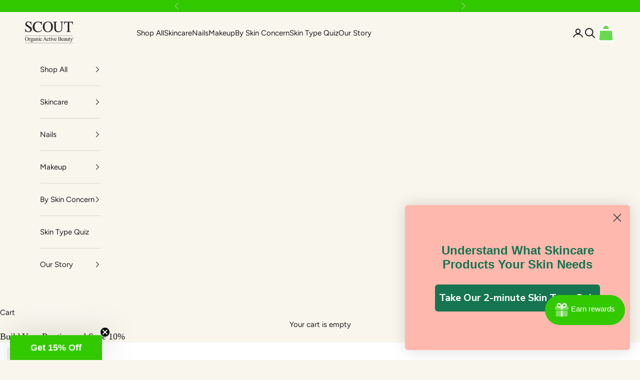

--- FILE ---
content_type: text/html; charset=utf-8
request_url: https://www.scoutactivebeauty.com.au/blogs/blog/natural-ingredients-to-hydrate-protect-your-skin-in-summer
body_size: 35379
content:















<!doctype html>

<html lang="en" dir="ltr">
  <head>
    <meta charset="utf-8">
    <meta name="viewport" content="width=device-width, initial-scale=1.0, height=device-height, minimum-scale=1.0, maximum-scale=5.0">

    <title>Natural Ingredients to Hydrate &amp; Protect Your Skin in Summer</title><meta name="description" content="At SCOUT, our formulations contain powerful Super Foods and potent natural and organic Australian ingredients. Prevent a dry and dehydrated complexion this summer by adding the 4 following highly and nourishing ingredients into your skincare routine – of course in addition to a protective sunscreen. Learn more"><link rel="canonical" href="https://www.scoutactivebeauty.com.au/blogs/blog/natural-ingredients-to-hydrate-protect-your-skin-in-summer"><link rel="shortcut icon" href="//www.scoutactivebeauty.com.au/cdn/shop/files/Fav-1.png?v=1613535819&width=96">
      <link rel="apple-touch-icon" href="//www.scoutactivebeauty.com.au/cdn/shop/files/Fav-1.png?v=1613535819&width=180"><link rel="preconnect" href="https://fonts.shopifycdn.com" crossorigin><link rel="preload" href="//www.scoutactivebeauty.com.au/cdn/fonts/figtree/figtree_n4.3c0838aba1701047e60be6a99a1b0a40ce9b8419.woff2" as="font" type="font/woff2" crossorigin><meta property="og:type" content="article">
  <meta property="og:title" content="Natural Ingredients to Hydrate &amp; Protect Your Skin in Summer"><meta property="og:image" content="http://www.scoutactivebeauty.com.au/cdn/shop/articles/22121938f8d8e64a846189b365543183.jpg?v=1611928438&width=2048">
  <meta property="og:image:secure_url" content="https://www.scoutactivebeauty.com.au/cdn/shop/articles/22121938f8d8e64a846189b365543183.jpg?v=1611928438&width=2048">
  <meta property="og:image:width" content="1170">
  <meta property="og:image:height" content="1170"><meta property="og:description" content="At SCOUT, our formulations contain powerful Super Foods and potent natural and organic Australian ingredients. Prevent a dry and dehydrated complexion this summer by adding the 4 following highly and nourishing ingredients into your skincare routine – of course in addition to a protective sunscreen. Learn more"><meta property="og:url" content="https://www.scoutactivebeauty.com.au/blogs/blog/natural-ingredients-to-hydrate-protect-your-skin-in-summer">
<meta property="og:site_name" content="Scout Organic Active Beauty"><meta name="twitter:card" content="summary"><meta name="twitter:title" content="Natural Ingredients to Hydrate & Protect Your Skin in Summer">
  <meta name="twitter:description" content="At SCOUT, our formulations contain powerful Super Foods and potent natural and organic Australian ingredients, such as Aloe Vera juice, Avocado Oil, and Rosehip Oil that keeps your skin nourished, hydrated and protected. Prevent a dry and dehydrated complexion this summer by adding the 4 following highly and nourishing ingredients into your skincare routine – of course in addition to a protective sunscreen. Aloe Vera If you find that your skin is quite dry or sensitive in summer, this may be the perfect ingredient for you! Used for its skin healing and soothing capabilities, Aloe Vera Juice can be used on all skin types to help reduce inflammation and redness, rehydrate the complexion, and help heal broken skin. This is because of Aloe Vera Juice abundancy in Vitamin B, Folic Acid, and Vitamin C. Due to these qualities this is one"><meta name="twitter:image" content="https://www.scoutactivebeauty.com.au/cdn/shop/articles/22121938f8d8e64a846189b365543183.jpg?crop=center&height=1200&v=1611928438&width=1200">
  <meta name="twitter:image:alt" content="Natural Ingredients to Hydrate &amp; Protect Your Skin in Summer"><script async crossorigin fetchpriority="high" src="/cdn/shopifycloud/importmap-polyfill/es-modules-shim.2.4.0.js"></script>
<script type="application/ld+json">{"@context":"http:\/\/schema.org\/","@id":"\/blogs\/blog\/natural-ingredients-to-hydrate-protect-your-skin-in-summer#article","@type":"Article","mainEntityOfPage":{"@type":"WebPage","@id":"https:\/\/www.scoutactivebeauty.com.au\/blogs\/blog\/natural-ingredients-to-hydrate-protect-your-skin-in-summer"},"articleBody":"At SCOUT, our formulations contain powerful Super Foods and potent natural and organic Australian ingredients, such as Aloe Vera juice, Avocado Oil, and Rosehip Oil that keeps your skin nourished, hydrated and protected.\nPrevent a dry and dehydrated complexion this summer by adding the 4 following highly and nourishing ingredients into your skincare routine – of course in addition to a protective sunscreen.\nAloe Vera\nIf you find that your skin is quite dry or sensitive in summer, this may be the perfect ingredient for you!\nUsed for its skin healing and soothing capabilities, Aloe Vera Juice can be used on all skin types to help reduce inflammation and redness, rehydrate the complexion, and help heal broken skin. This is because of Aloe Vera Juice abundancy in Vitamin B, Folic Acid, and Vitamin C. Due to these qualities this is one of my favourite ingredients to incorporate into my skincare routine in summer.\nLook out for Aloe Vera Juice in our Super Fruit Exfoliating Wash-Off Cleanser and Vitamin C Brightening Serum, which are both rich in Polysaccharides found in Aloe Vera Juice, to help retain moisture and soothe the skin.\nAs these two products also aid in exfoliating and brightening the skin, you may find your complexion looking and feeling fresher and more revitalised as well. \nShop Vitamin C Brightening Serum\n\nOrganic Vitamin C Brightening Serum\n\nAvocado Oil\nAnother natural moisturiser and anti-inflammatory is Avocado Oil.\nWe love Avocado Oil in our skincare products as it helps to shield the skin from ultraviolet radiation, protect against skin damage, and help to soothe chapped and dry skin.\nOur Six Oils of Rejuvenation is rich in Avocado Oil, alongside Sunflower and Carrot to provide you all-day protection and hydration, and resulting in a smoother and softer complexion.\nTry adding a few drops of our facial oil to your liquid foundation in the morning when applying your makeup if you find that your skin can tend to dry out throughout the day.\nSimilarly, if you find facial oils too heavy to use in the daytime, try mixing in a few drops with your favourite SCOUT moisturiser for an extra hydration boost in the evening.\nRosehip Oil\nWell-known to be incredibly beneficial for the skin, Rosehip Oil is abundant in naturally occurring Vitamins A, C, and E, also essential fatty acids Omega 3, 6 and 9.\nThis wonderful combination of vitamins and antioxidants not only helps to repair and regenerate damaged and dehydrated skin, but also helps to prevent fine lines, wrinkles, and minimise the appearance of scarring and pigmentation.\nYou will find Rosehip Oil in our Six Oils of Rejuvenation, Vitamin C Brightening Serum, and the Balance \u0026amp; Replenish Light Moisturiser – all perfect additions to have in your summer skincare! Combined with other potent active ingredients such as Jojoba Oil and Kakadu Plum you will be left with a supple and radiant complexion.\nShop Organic Six Oils of Rejuvenation\n\nOrganic Six Oils of Rejuvenation\n\nHyaluronic Acid\nFound naturally in our skin’s structure, Hyaluronic Acid is infamous for its ability to keep the skin moisturised and protected, boost collagen production, soften the skin, and decrease the appearance of fine lines and wrinkles.\nAs you may know, Hyaluronic Acid has the ability to hold 1000 times its own weight in water, which means that it helps the skin to retain hydration and works to keep your complexion looking plump and soft.\nWe have included Hyaluronic Acid in our Cell Renewal Peptide Serum, as well as our Nourish \u0026amp; Hydrate Moisture Defence Crème and Balance \u0026amp; Replenish Light Moisturiser.\nIn all 3 products, Hyaluronic Acid is the hero ingredient that provides long-lasting and all-day hydration by working to restore the skin’s moisture levels. \n \nPlease do not hesitate to make contact with any skincare questions or concerns.\nSylvie xx\n ","headline":"Natural Ingredients to Hydrate \u0026 Protect Your Skin in Summer","description":"","image":"https:\/\/www.scoutactivebeauty.com.au\/cdn\/shop\/articles\/22121938f8d8e64a846189b365543183.jpg?v=1611928438\u0026width=1920","datePublished":"2021-01-30T00:53:57+11:00","dateModified":"2021-01-30T00:54:13+11:00","author":{"@type":"Person","name":"SCOUT Cosmetics"},"publisher":{"@type":"Organization","name":"Scout Organic Active Beauty"}}</script><script type="application/ld+json">
  {
    "@context": "https://schema.org",
    "@type": "BreadcrumbList",
    "itemListElement": [{
        "@type": "ListItem",
        "position": 1,
        "name": "Home",
        "item": "https://www.scoutactivebeauty.com.au"
      },{
            "@type": "ListItem",
            "position": 2,
            "name": "Blog",
            "item": "https://www.scoutactivebeauty.com.au/blogs/blog"
          }, {
            "@type": "ListItem",
            "position": 3,
            "name": "Blog",
            "item": "https://www.scoutactivebeauty.com.au/blogs/blog/natural-ingredients-to-hydrate-protect-your-skin-in-summer"
          }]
  }
</script><style>/* Typography (heading) */
  

/* Typography (body) */
  @font-face {
  font-family: Figtree;
  font-weight: 400;
  font-style: normal;
  font-display: fallback;
  src: url("//www.scoutactivebeauty.com.au/cdn/fonts/figtree/figtree_n4.3c0838aba1701047e60be6a99a1b0a40ce9b8419.woff2") format("woff2"),
       url("//www.scoutactivebeauty.com.au/cdn/fonts/figtree/figtree_n4.c0575d1db21fc3821f17fd6617d3dee552312137.woff") format("woff");
}

@font-face {
  font-family: Figtree;
  font-weight: 400;
  font-style: italic;
  font-display: fallback;
  src: url("//www.scoutactivebeauty.com.au/cdn/fonts/figtree/figtree_i4.89f7a4275c064845c304a4cf8a4a586060656db2.woff2") format("woff2"),
       url("//www.scoutactivebeauty.com.au/cdn/fonts/figtree/figtree_i4.6f955aaaafc55a22ffc1f32ecf3756859a5ad3e2.woff") format("woff");
}

@font-face {
  font-family: Figtree;
  font-weight: 700;
  font-style: normal;
  font-display: fallback;
  src: url("//www.scoutactivebeauty.com.au/cdn/fonts/figtree/figtree_n7.2fd9bfe01586148e644724096c9d75e8c7a90e55.woff2") format("woff2"),
       url("//www.scoutactivebeauty.com.au/cdn/fonts/figtree/figtree_n7.ea05de92d862f9594794ab281c4c3a67501ef5fc.woff") format("woff");
}

@font-face {
  font-family: Figtree;
  font-weight: 700;
  font-style: italic;
  font-display: fallback;
  src: url("//www.scoutactivebeauty.com.au/cdn/fonts/figtree/figtree_i7.06add7096a6f2ab742e09ec7e498115904eda1fe.woff2") format("woff2"),
       url("//www.scoutactivebeauty.com.au/cdn/fonts/figtree/figtree_i7.ee584b5fcaccdbb5518c0228158941f8df81b101.woff") format("woff");
}

:root {
    /* Container */
    --container-max-width: 100%;
    --container-xxs-max-width: 27.5rem; /* 440px */
    --container-xs-max-width: 42.5rem; /* 680px */
    --container-sm-max-width: 61.25rem; /* 980px */
    --container-md-max-width: 71.875rem; /* 1150px */
    --container-lg-max-width: 78.75rem; /* 1260px */
    --container-xl-max-width: 85rem; /* 1360px */
    --container-gutter: 1.25rem;

    --section-vertical-spacing: 2rem;
    --section-vertical-spacing-tight:2rem;

    --section-stack-gap:1.5rem;
    --section-stack-gap-tight:1.5rem;

    /* Form settings */
    --form-gap: 1.25rem; /* Gap between fieldset and submit button */
    --fieldset-gap: 1rem; /* Gap between each form input within a fieldset */
    --form-control-gap: 0.625rem; /* Gap between input and label (ignored for floating label) */
    --checkbox-control-gap: 0.75rem; /* Horizontal gap between checkbox and its associated label */
    --input-padding-block: 0.65rem; /* Vertical padding for input, textarea and native select */
    --input-padding-inline: 0.8rem; /* Horizontal padding for input, textarea and native select */
    --checkbox-size: 0.875rem; /* Size (width and height) for checkbox */

    /* Other sizes */
    --sticky-area-height: calc(var(--announcement-bar-is-sticky, 0) * var(--announcement-bar-height, 0px) + var(--header-is-sticky, 0) * var(--header-is-visible, 1) * var(--header-height, 0px));

    /* RTL support */
    --transform-logical-flip: 1;
    --transform-origin-start: left;
    --transform-origin-end: right;

    /**
     * ---------------------------------------------------------------------
     * TYPOGRAPHY
     * ---------------------------------------------------------------------
     */

    /* Font properties */
    --heading-font-family: Garamond, Baskerville, Caslon, serif;
    --heading-font-weight: 400;
    --heading-font-style: normal;
    --heading-text-transform: normal;
    --heading-letter-spacing: 0.0em;
    --text-font-family: Figtree, sans-serif;
    --text-font-weight: 400;
    --text-font-style: normal;
    --text-letter-spacing: 0.0em;
    --button-font: var(--text-font-style) var(--text-font-weight) var(--text-sm) / 1.65 var(--text-font-family);
    --button-text-transform: uppercase;
    --button-letter-spacing: 0.18em;

    /* Font sizes */--text-heading-size-factor: 1.5;
    --text-h1: max(0.6875rem, clamp(1.375rem, 1.146341463414634rem + 0.975609756097561vw, 2rem) * var(--text-heading-size-factor));
    --text-h2: max(0.6875rem, clamp(1.25rem, 1.0670731707317074rem + 0.7804878048780488vw, 1.75rem) * var(--text-heading-size-factor));
    --text-h3: max(0.6875rem, clamp(1.125rem, 1.0335365853658536rem + 0.3902439024390244vw, 1.375rem) * var(--text-heading-size-factor));
    --text-h4: max(0.6875rem, clamp(1rem, 0.9542682926829268rem + 0.1951219512195122vw, 1.125rem) * var(--text-heading-size-factor));
    --text-h5: calc(0.875rem * var(--text-heading-size-factor));
    --text-h6: calc(0.75rem * var(--text-heading-size-factor));

    --text-xs: 0.8125rem;
    --text-sm: 0.875rem;
    --text-base: 0.9375rem;
    --text-lg: 1.0625rem;
    --text-xl: 1.1875rem;

    /* Rounded variables (used for border radius) */
    --rounded-full: 9999px;
    --button-border-radius: 0.0rem;
    --input-border-radius: 0.0rem;

    /* Box shadow */
    --shadow-sm: 0 2px 8px rgb(0 0 0 / 0.05);
    --shadow: 0 5px 15px rgb(0 0 0 / 0.05);
    --shadow-md: 0 5px 30px rgb(0 0 0 / 0.05);
    --shadow-block: px px px rgb(var(--text-primary) / 0.0);

    /**
     * ---------------------------------------------------------------------
     * OTHER
     * ---------------------------------------------------------------------
     */

    --checkmark-svg-url: url(//www.scoutactivebeauty.com.au/cdn/shop/t/54/assets/checkmark.svg?v=77552481021870063511761902393);
    --cursor-zoom-in-svg-url: url(//www.scoutactivebeauty.com.au/cdn/shop/t/54/assets/cursor-zoom-in.svg?v=177839520891991501641761902393);
  }

  [dir="rtl"]:root {
    /* RTL support */
    --transform-logical-flip: -1;
    --transform-origin-start: right;
    --transform-origin-end: left;
  }

  @media screen and (min-width: 700px) {
    :root {
      /* Typography (font size) */
      --text-xs: 0.8125rem;
      --text-sm: 0.875rem;
      --text-base: 0.9375rem;
      --text-lg: 1.0625rem;
      --text-xl: 1.3125rem;

      /* Spacing settings */
      --container-gutter: 2rem;
    }
  }

  @media screen and (min-width: 1000px) {
    :root {
      /* Spacing settings */
      --container-gutter: 3rem;

      --section-vertical-spacing: 3rem;
      --section-vertical-spacing-tight: 3rem;

      --section-stack-gap:2.25rem;
      --section-stack-gap-tight:2.25rem;
    }
  }:root {/* Overlay used for modal */
    --page-overlay: 0 0 0 / 0.4;

    /* We use the first scheme background as default */
    --page-background: ;

    /* Product colors */
    --on-sale-text: 50 201 0;
    --on-sale-badge-background: 50 201 0;
    --on-sale-badge-text: 255 255 255;
    --sold-out-badge-background: 239 239 239;
    --sold-out-badge-text: 0 0 0 / 0.65;
    --custom-badge-background: 255 215 0;
    --custom-badge-text: 0 0 0 / 0.65;
    --star-color: 255 215 0;

    /* Status colors */
    --success-background: 212 227 203;
    --success-text: 48 122 7;
    --warning-background: 253 241 224;
    --warning-text: 237 138 0;
    --error-background: 243 204 204;
    --error-text: 203 43 43;
  }.color-scheme--scheme-1 {
      /* Color settings */--accent: 50 201 0;
      --text-color: 28 28 28;
      --background: 249 246 238 / 1.0;
      --background-without-opacity: 249 246 238;
      --background-gradient: ;--border-color: 216 213 206;/* Button colors */
      --button-background: 50 201 0;
      --button-text-color: 255 255 255;

      /* Circled buttons */
      --circle-button-background: 50 201 0;
      --circle-button-text-color: 249 246 238;
    }.shopify-section:has(.section-spacing.color-scheme--bg-450fdd2667f2be6400b0c9bddb30f2c8) + .shopify-section:has(.section-spacing.color-scheme--bg-450fdd2667f2be6400b0c9bddb30f2c8:not(.bordered-section)) .section-spacing {
      padding-block-start: 0;
    }.color-scheme--scheme-2 {
      /* Color settings */--accent: 28 28 28;
      --text-color: 249 246 238;
      --background: 50 201 0 / 1.0;
      --background-without-opacity: 50 201 0;
      --background-gradient: ;--border-color: 80 208 36;/* Button colors */
      --button-background: 28 28 28;
      --button-text-color: 255 255 255;

      /* Circled buttons */
      --circle-button-background: 255 255 255;
      --circle-button-text-color: 28 28 28;
    }.shopify-section:has(.section-spacing.color-scheme--bg-e353966177209859cc45eb6fd566a19d) + .shopify-section:has(.section-spacing.color-scheme--bg-e353966177209859cc45eb6fd566a19d:not(.bordered-section)) .section-spacing {
      padding-block-start: 0;
    }.color-scheme--scheme-3 {
      /* Color settings */--accent: 255 255 255;
      --text-color: 255 255 255;
      --background: 28 28 28 / 1.0;
      --background-without-opacity: 28 28 28;
      --background-gradient: ;--border-color: 62 62 62;/* Button colors */
      --button-background: 255 255 255;
      --button-text-color: 28 28 28;

      /* Circled buttons */
      --circle-button-background: 255 255 255;
      --circle-button-text-color: 28 28 28;
    }.shopify-section:has(.section-spacing.color-scheme--bg-c1f8cb21047e4797e94d0969dc5d1e44) + .shopify-section:has(.section-spacing.color-scheme--bg-c1f8cb21047e4797e94d0969dc5d1e44:not(.bordered-section)) .section-spacing {
      padding-block-start: 0;
    }.color-scheme--scheme-4 {
      /* Color settings */--accent: 255 255 255;
      --text-color: 255 255 255;
      --background: 0 0 0 / 0.0;
      --background-without-opacity: 0 0 0;
      --background-gradient: ;--border-color: 255 255 255;/* Button colors */
      --button-background: 255 255 255;
      --button-text-color: 28 28 28;

      /* Circled buttons */
      --circle-button-background: 255 255 255;
      --circle-button-text-color: 28 28 28;
    }.shopify-section:has(.section-spacing.color-scheme--bg-3671eee015764974ee0aef1536023e0f) + .shopify-section:has(.section-spacing.color-scheme--bg-3671eee015764974ee0aef1536023e0f:not(.bordered-section)) .section-spacing {
      padding-block-start: 0;
    }.color-scheme--scheme-6865bc73-26d0-4706-b73f-231b01ea551a {
      /* Color settings */--accent: 50 201 0;
      --text-color: 28 28 28;
      --background: 255 255 255 / 1.0;
      --background-without-opacity: 255 255 255;
      --background-gradient: ;--border-color: 221 221 221;/* Button colors */
      --button-background: 50 201 0;
      --button-text-color: 255 255 255;

      /* Circled buttons */
      --circle-button-background: 50 201 0;
      --circle-button-text-color: 255 255 255;
    }.shopify-section:has(.section-spacing.color-scheme--bg-54922f2e920ba8346f6dc0fba343d673) + .shopify-section:has(.section-spacing.color-scheme--bg-54922f2e920ba8346f6dc0fba343d673:not(.bordered-section)) .section-spacing {
      padding-block-start: 0;
    }.color-scheme--dialog {
      /* Color settings */--accent: 28 28 28;
      --text-color: 249 246 238;
      --background: 50 201 0 / 1.0;
      --background-without-opacity: 50 201 0;
      --background-gradient: ;--border-color: 80 208 36;/* Button colors */
      --button-background: 28 28 28;
      --button-text-color: 255 255 255;

      /* Circled buttons */
      --circle-button-background: 255 255 255;
      --circle-button-text-color: 28 28 28;
    }
</style><script>
  // This allows to expose several variables to the global scope, to be used in scripts
  window.themeVariables = {
    settings: {
      showPageTransition: null,
      pageType: "article",
      moneyFormat: "\u003cspan class=money\u003e${{amount}} AUD\u003c\/span\u003e",
      moneyWithCurrencyFormat: "\u003cspan class=money\u003e${{amount}} AUD\u003c\/span\u003e",
      currencyCodeEnabled: true,
      cartType: "drawer",
      staggerMenuApparition: true
    },

    strings: {
      addedToCart: "Added to your cart!",
      closeGallery: "Close gallery",
      zoomGallery: "Zoom picture",
      errorGallery: "Image cannot be loaded",
      shippingEstimatorNoResults: "Sorry, we do not ship to your address.",
      shippingEstimatorOneResult: "There is one shipping rate for your address:",
      shippingEstimatorMultipleResults: "There are several shipping rates for your address:",
      shippingEstimatorError: "One or more error occurred while retrieving shipping rates:",
      next: "Next",
      previous: "Previous"
    },

    mediaQueries: {
      'sm': 'screen and (min-width: 700px)',
      'md': 'screen and (min-width: 1000px)',
      'lg': 'screen and (min-width: 1150px)',
      'xl': 'screen and (min-width: 1400px)',
      '2xl': 'screen and (min-width: 1600px)',
      'sm-max': 'screen and (max-width: 699px)',
      'md-max': 'screen and (max-width: 999px)',
      'lg-max': 'screen and (max-width: 1149px)',
      'xl-max': 'screen and (max-width: 1399px)',
      '2xl-max': 'screen and (max-width: 1599px)',
      'motion-safe': '(prefers-reduced-motion: no-preference)',
      'motion-reduce': '(prefers-reduced-motion: reduce)',
      'supports-hover': 'screen and (pointer: fine)',
      'supports-touch': 'screen and (hover: none)'
    }
  };</script><script type="importmap">{
        "imports": {
          "vendor": "//www.scoutactivebeauty.com.au/cdn/shop/t/54/assets/vendor.min.js?v=118757129943152772801761902356",
          "theme": "//www.scoutactivebeauty.com.au/cdn/shop/t/54/assets/theme.js?v=116034135202246431501763477778",
          "photoswipe": "//www.scoutactivebeauty.com.au/cdn/shop/t/54/assets/photoswipe.min.js?v=13374349288281597431761902352"
        }
      }
    </script>

    <script type="module" src="//www.scoutactivebeauty.com.au/cdn/shop/t/54/assets/vendor.min.js?v=118757129943152772801761902356"></script>
    <script type="module" src="//www.scoutactivebeauty.com.au/cdn/shop/t/54/assets/theme.js?v=116034135202246431501763477778"></script>

    
  <script>window.performance && window.performance.mark && window.performance.mark('shopify.content_for_header.start');</script><meta id="shopify-digital-wallet" name="shopify-digital-wallet" content="/12805953/digital_wallets/dialog">
<meta name="shopify-checkout-api-token" content="6f9a9269505b643930c0ab0a63de5835">
<meta id="in-context-paypal-metadata" data-shop-id="12805953" data-venmo-supported="false" data-environment="production" data-locale="en_US" data-paypal-v4="true" data-currency="AUD">
<link rel="alternate" type="application/atom+xml" title="Feed" href="/blogs/blog.atom" />
<script async="async" src="/checkouts/internal/preloads.js?locale=en-AU"></script>
<link rel="preconnect" href="https://shop.app" crossorigin="anonymous">
<script async="async" src="https://shop.app/checkouts/internal/preloads.js?locale=en-AU&shop_id=12805953" crossorigin="anonymous"></script>
<script id="apple-pay-shop-capabilities" type="application/json">{"shopId":12805953,"countryCode":"AU","currencyCode":"AUD","merchantCapabilities":["supports3DS"],"merchantId":"gid:\/\/shopify\/Shop\/12805953","merchantName":"Scout Organic Active Beauty","requiredBillingContactFields":["postalAddress","email"],"requiredShippingContactFields":["postalAddress","email"],"shippingType":"shipping","supportedNetworks":["visa","masterCard","amex","jcb"],"total":{"type":"pending","label":"Scout Organic Active Beauty","amount":"1.00"},"shopifyPaymentsEnabled":true,"supportsSubscriptions":true}</script>
<script id="shopify-features" type="application/json">{"accessToken":"6f9a9269505b643930c0ab0a63de5835","betas":["rich-media-storefront-analytics"],"domain":"www.scoutactivebeauty.com.au","predictiveSearch":true,"shopId":12805953,"locale":"en"}</script>
<script>var Shopify = Shopify || {};
Shopify.shop = "scout-cosmetics.myshopify.com";
Shopify.locale = "en";
Shopify.currency = {"active":"AUD","rate":"1.0"};
Shopify.country = "AU";
Shopify.theme = {"name":"SCOUT Prestige #2 {Launched 19 Nov 2025} ","id":140366839882,"schema_name":"Prestige","schema_version":"10.10.1","theme_store_id":855,"role":"main"};
Shopify.theme.handle = "null";
Shopify.theme.style = {"id":null,"handle":null};
Shopify.cdnHost = "www.scoutactivebeauty.com.au/cdn";
Shopify.routes = Shopify.routes || {};
Shopify.routes.root = "/";</script>
<script type="module">!function(o){(o.Shopify=o.Shopify||{}).modules=!0}(window);</script>
<script>!function(o){function n(){var o=[];function n(){o.push(Array.prototype.slice.apply(arguments))}return n.q=o,n}var t=o.Shopify=o.Shopify||{};t.loadFeatures=n(),t.autoloadFeatures=n()}(window);</script>
<script>
  window.ShopifyPay = window.ShopifyPay || {};
  window.ShopifyPay.apiHost = "shop.app\/pay";
  window.ShopifyPay.redirectState = null;
</script>
<script id="shop-js-analytics" type="application/json">{"pageType":"article"}</script>
<script defer="defer" async type="module" src="//www.scoutactivebeauty.com.au/cdn/shopifycloud/shop-js/modules/v2/client.init-shop-cart-sync_DRRuZ9Jb.en.esm.js"></script>
<script defer="defer" async type="module" src="//www.scoutactivebeauty.com.au/cdn/shopifycloud/shop-js/modules/v2/chunk.common_Bq80O0pE.esm.js"></script>
<script type="module">
  await import("//www.scoutactivebeauty.com.au/cdn/shopifycloud/shop-js/modules/v2/client.init-shop-cart-sync_DRRuZ9Jb.en.esm.js");
await import("//www.scoutactivebeauty.com.au/cdn/shopifycloud/shop-js/modules/v2/chunk.common_Bq80O0pE.esm.js");

  window.Shopify.SignInWithShop?.initShopCartSync?.({"fedCMEnabled":true,"windoidEnabled":true});

</script>
<script>
  window.Shopify = window.Shopify || {};
  if (!window.Shopify.featureAssets) window.Shopify.featureAssets = {};
  window.Shopify.featureAssets['shop-js'] = {"shop-cart-sync":["modules/v2/client.shop-cart-sync_CY6GlUyO.en.esm.js","modules/v2/chunk.common_Bq80O0pE.esm.js"],"init-fed-cm":["modules/v2/client.init-fed-cm_rCPA2mwL.en.esm.js","modules/v2/chunk.common_Bq80O0pE.esm.js"],"shop-button":["modules/v2/client.shop-button_BbiiMs1V.en.esm.js","modules/v2/chunk.common_Bq80O0pE.esm.js"],"init-windoid":["modules/v2/client.init-windoid_CeH2ldPv.en.esm.js","modules/v2/chunk.common_Bq80O0pE.esm.js"],"init-shop-cart-sync":["modules/v2/client.init-shop-cart-sync_DRRuZ9Jb.en.esm.js","modules/v2/chunk.common_Bq80O0pE.esm.js"],"shop-cash-offers":["modules/v2/client.shop-cash-offers_DA_Qgce8.en.esm.js","modules/v2/chunk.common_Bq80O0pE.esm.js","modules/v2/chunk.modal_OrVZAp2A.esm.js"],"init-shop-email-lookup-coordinator":["modules/v2/client.init-shop-email-lookup-coordinator_Boi2XQpp.en.esm.js","modules/v2/chunk.common_Bq80O0pE.esm.js"],"shop-toast-manager":["modules/v2/client.shop-toast-manager_DFZ6KygB.en.esm.js","modules/v2/chunk.common_Bq80O0pE.esm.js"],"avatar":["modules/v2/client.avatar_BTnouDA3.en.esm.js"],"pay-button":["modules/v2/client.pay-button_Dggf_qxG.en.esm.js","modules/v2/chunk.common_Bq80O0pE.esm.js"],"init-customer-accounts-sign-up":["modules/v2/client.init-customer-accounts-sign-up_DBLY8aTL.en.esm.js","modules/v2/client.shop-login-button_DXWcN-dk.en.esm.js","modules/v2/chunk.common_Bq80O0pE.esm.js","modules/v2/chunk.modal_OrVZAp2A.esm.js"],"shop-login-button":["modules/v2/client.shop-login-button_DXWcN-dk.en.esm.js","modules/v2/chunk.common_Bq80O0pE.esm.js","modules/v2/chunk.modal_OrVZAp2A.esm.js"],"init-shop-for-new-customer-accounts":["modules/v2/client.init-shop-for-new-customer-accounts_C4srtWVy.en.esm.js","modules/v2/client.shop-login-button_DXWcN-dk.en.esm.js","modules/v2/chunk.common_Bq80O0pE.esm.js","modules/v2/chunk.modal_OrVZAp2A.esm.js"],"init-customer-accounts":["modules/v2/client.init-customer-accounts_B87wJPkU.en.esm.js","modules/v2/client.shop-login-button_DXWcN-dk.en.esm.js","modules/v2/chunk.common_Bq80O0pE.esm.js","modules/v2/chunk.modal_OrVZAp2A.esm.js"],"shop-follow-button":["modules/v2/client.shop-follow-button_73Y7kLC8.en.esm.js","modules/v2/chunk.common_Bq80O0pE.esm.js","modules/v2/chunk.modal_OrVZAp2A.esm.js"],"checkout-modal":["modules/v2/client.checkout-modal_cwDmpVG-.en.esm.js","modules/v2/chunk.common_Bq80O0pE.esm.js","modules/v2/chunk.modal_OrVZAp2A.esm.js"],"lead-capture":["modules/v2/client.lead-capture_BhKPkfCX.en.esm.js","modules/v2/chunk.common_Bq80O0pE.esm.js","modules/v2/chunk.modal_OrVZAp2A.esm.js"],"shop-login":["modules/v2/client.shop-login_DUQNAY7C.en.esm.js","modules/v2/chunk.common_Bq80O0pE.esm.js","modules/v2/chunk.modal_OrVZAp2A.esm.js"],"payment-terms":["modules/v2/client.payment-terms_vFzUuRO4.en.esm.js","modules/v2/chunk.common_Bq80O0pE.esm.js","modules/v2/chunk.modal_OrVZAp2A.esm.js"]};
</script>
<script>(function() {
  var isLoaded = false;
  function asyncLoad() {
    if (isLoaded) return;
    isLoaded = true;
    var urls = ["https:\/\/satcb.greatappsfactory.com\/sticky.js?shop=scout-cosmetics.myshopify.com","https:\/\/cdn.shopify.com\/s\/files\/1\/0449\/2568\/1820\/t\/4\/assets\/booster_currency.js?v=1624978055\u0026shop=scout-cosmetics.myshopify.com","https:\/\/cdn.shopify.com\/s\/files\/1\/0449\/2568\/1820\/t\/4\/assets\/booster_currency.js?v=1624978055\u0026shop=scout-cosmetics.myshopify.com","https:\/\/cdnbevi.spicegems.com\/js\/serve\/scout-cosmetics.myshopify.com\/v1\/index_d4653852e25c4abd1734a551b958f1a60611994e.js?v=live312\u0026shop=scout-cosmetics.myshopify.com","https:\/\/na.shgcdn3.com\/pixel-collector.js?shop=scout-cosmetics.myshopify.com","https:\/\/s3.eu-west-1.amazonaws.com\/production-klarna-il-shopify-osm\/0b7fe7c4a98ef8166eeafee767bc667686567a25\/scout-cosmetics.myshopify.com-1763528619781.js?shop=scout-cosmetics.myshopify.com"];
    for (var i = 0; i < urls.length; i++) {
      var s = document.createElement('script');
      s.type = 'text/javascript';
      s.async = true;
      s.src = urls[i];
      var x = document.getElementsByTagName('script')[0];
      x.parentNode.insertBefore(s, x);
    }
  };
  if(window.attachEvent) {
    window.attachEvent('onload', asyncLoad);
  } else {
    window.addEventListener('load', asyncLoad, false);
  }
})();</script>
<script id="__st">var __st={"a":12805953,"offset":39600,"reqid":"86bab823-7888-4c79-a2d1-d69e2d09c1d9-1763686996","pageurl":"www.scoutactivebeauty.com.au\/blogs\/blog\/natural-ingredients-to-hydrate-protect-your-skin-in-summer","s":"articles-387002237002","u":"6f575531a7a7","p":"article","rtyp":"article","rid":387002237002};</script>
<script>window.ShopifyPaypalV4VisibilityTracking = true;</script>
<script id="captcha-bootstrap">!function(){'use strict';const t='contact',e='account',n='new_comment',o=[[t,t],['blogs',n],['comments',n],[t,'customer']],c=[[e,'customer_login'],[e,'guest_login'],[e,'recover_customer_password'],[e,'create_customer']],r=t=>t.map((([t,e])=>`form[action*='/${t}']:not([data-nocaptcha='true']) input[name='form_type'][value='${e}']`)).join(','),a=t=>()=>t?[...document.querySelectorAll(t)].map((t=>t.form)):[];function s(){const t=[...o],e=r(t);return a(e)}const i='password',u='form_key',d=['recaptcha-v3-token','g-recaptcha-response','h-captcha-response',i],f=()=>{try{return window.sessionStorage}catch{return}},m='__shopify_v',_=t=>t.elements[u];function p(t,e,n=!1){try{const o=window.sessionStorage,c=JSON.parse(o.getItem(e)),{data:r}=function(t){const{data:e,action:n}=t;return t[m]||n?{data:e,action:n}:{data:t,action:n}}(c);for(const[e,n]of Object.entries(r))t.elements[e]&&(t.elements[e].value=n);n&&o.removeItem(e)}catch(o){console.error('form repopulation failed',{error:o})}}const l='form_type',E='cptcha';function T(t){t.dataset[E]=!0}const w=window,h=w.document,L='Shopify',v='ce_forms',y='captcha';let A=!1;((t,e)=>{const n=(g='f06e6c50-85a8-45c8-87d0-21a2b65856fe',I='https://cdn.shopify.com/shopifycloud/storefront-forms-hcaptcha/ce_storefront_forms_captcha_hcaptcha.v1.5.2.iife.js',D={infoText:'Protected by hCaptcha',privacyText:'Privacy',termsText:'Terms'},(t,e,n)=>{const o=w[L][v],c=o.bindForm;if(c)return c(t,g,e,D).then(n);var r;o.q.push([[t,g,e,D],n]),r=I,A||(h.body.append(Object.assign(h.createElement('script'),{id:'captcha-provider',async:!0,src:r})),A=!0)});var g,I,D;w[L]=w[L]||{},w[L][v]=w[L][v]||{},w[L][v].q=[],w[L][y]=w[L][y]||{},w[L][y].protect=function(t,e){n(t,void 0,e),T(t)},Object.freeze(w[L][y]),function(t,e,n,w,h,L){const[v,y,A,g]=function(t,e,n){const i=e?o:[],u=t?c:[],d=[...i,...u],f=r(d),m=r(i),_=r(d.filter((([t,e])=>n.includes(e))));return[a(f),a(m),a(_),s()]}(w,h,L),I=t=>{const e=t.target;return e instanceof HTMLFormElement?e:e&&e.form},D=t=>v().includes(t);t.addEventListener('submit',(t=>{const e=I(t);if(!e)return;const n=D(e)&&!e.dataset.hcaptchaBound&&!e.dataset.recaptchaBound,o=_(e),c=g().includes(e)&&(!o||!o.value);(n||c)&&t.preventDefault(),c&&!n&&(function(t){try{if(!f())return;!function(t){const e=f();if(!e)return;const n=_(t);if(!n)return;const o=n.value;o&&e.removeItem(o)}(t);const e=Array.from(Array(32),(()=>Math.random().toString(36)[2])).join('');!function(t,e){_(t)||t.append(Object.assign(document.createElement('input'),{type:'hidden',name:u})),t.elements[u].value=e}(t,e),function(t,e){const n=f();if(!n)return;const o=[...t.querySelectorAll(`input[type='${i}']`)].map((({name:t})=>t)),c=[...d,...o],r={};for(const[a,s]of new FormData(t).entries())c.includes(a)||(r[a]=s);n.setItem(e,JSON.stringify({[m]:1,action:t.action,data:r}))}(t,e)}catch(e){console.error('failed to persist form',e)}}(e),e.submit())}));const S=(t,e)=>{t&&!t.dataset[E]&&(n(t,e.some((e=>e===t))),T(t))};for(const o of['focusin','change'])t.addEventListener(o,(t=>{const e=I(t);D(e)&&S(e,y())}));const B=e.get('form_key'),M=e.get(l),P=B&&M;t.addEventListener('DOMContentLoaded',(()=>{const t=y();if(P)for(const e of t)e.elements[l].value===M&&p(e,B);[...new Set([...A(),...v().filter((t=>'true'===t.dataset.shopifyCaptcha))])].forEach((e=>S(e,t)))}))}(h,new URLSearchParams(w.location.search),n,t,e,['guest_login'])})(!0,!0)}();</script>
<script integrity="sha256-52AcMU7V7pcBOXWImdc/TAGTFKeNjmkeM1Pvks/DTgc=" data-source-attribution="shopify.loadfeatures" defer="defer" src="//www.scoutactivebeauty.com.au/cdn/shopifycloud/storefront/assets/storefront/load_feature-81c60534.js" crossorigin="anonymous"></script>
<script crossorigin="anonymous" defer="defer" src="//www.scoutactivebeauty.com.au/cdn/shopifycloud/storefront/assets/shopify_pay/storefront-65b4c6d7.js?v=20250812"></script>
<script data-source-attribution="shopify.dynamic_checkout.dynamic.init">var Shopify=Shopify||{};Shopify.PaymentButton=Shopify.PaymentButton||{isStorefrontPortableWallets:!0,init:function(){window.Shopify.PaymentButton.init=function(){};var t=document.createElement("script");t.src="https://www.scoutactivebeauty.com.au/cdn/shopifycloud/portable-wallets/latest/portable-wallets.en.js",t.type="module",document.head.appendChild(t)}};
</script>
<script data-source-attribution="shopify.dynamic_checkout.buyer_consent">
  function portableWalletsHideBuyerConsent(e){var t=document.getElementById("shopify-buyer-consent"),n=document.getElementById("shopify-subscription-policy-button");t&&n&&(t.classList.add("hidden"),t.setAttribute("aria-hidden","true"),n.removeEventListener("click",e))}function portableWalletsShowBuyerConsent(e){var t=document.getElementById("shopify-buyer-consent"),n=document.getElementById("shopify-subscription-policy-button");t&&n&&(t.classList.remove("hidden"),t.removeAttribute("aria-hidden"),n.addEventListener("click",e))}window.Shopify?.PaymentButton&&(window.Shopify.PaymentButton.hideBuyerConsent=portableWalletsHideBuyerConsent,window.Shopify.PaymentButton.showBuyerConsent=portableWalletsShowBuyerConsent);
</script>
<script data-source-attribution="shopify.dynamic_checkout.cart.bootstrap">document.addEventListener("DOMContentLoaded",(function(){function t(){return document.querySelector("shopify-accelerated-checkout-cart, shopify-accelerated-checkout")}if(t())Shopify.PaymentButton.init();else{new MutationObserver((function(e,n){t()&&(Shopify.PaymentButton.init(),n.disconnect())})).observe(document.body,{childList:!0,subtree:!0})}}));
</script>
<link id="shopify-accelerated-checkout-styles" rel="stylesheet" media="screen" href="https://www.scoutactivebeauty.com.au/cdn/shopifycloud/portable-wallets/latest/accelerated-checkout-backwards-compat.css" crossorigin="anonymous">
<style id="shopify-accelerated-checkout-cart">
        #shopify-buyer-consent {
  margin-top: 1em;
  display: inline-block;
  width: 100%;
}

#shopify-buyer-consent.hidden {
  display: none;
}

#shopify-subscription-policy-button {
  background: none;
  border: none;
  padding: 0;
  text-decoration: underline;
  font-size: inherit;
  cursor: pointer;
}

#shopify-subscription-policy-button::before {
  box-shadow: none;
}

      </style>

<script>window.performance && window.performance.mark && window.performance.mark('shopify.content_for_header.end');</script>
  





  <script type="text/javascript">
    
      window.__shgMoneyFormat = window.__shgMoneyFormat || {"AUD":{"currency":"AUD","currency_symbol":"$","currency_symbol_location":"left","decimal_places":2,"decimal_separator":".","thousands_separator":","},"NZD":{"currency":"NZD","currency_symbol":"$","currency_symbol_location":"left","decimal_places":2,"decimal_separator":".","thousands_separator":","},"USD":{"currency":"USD","currency_symbol":"$","currency_symbol_location":"left","decimal_places":2,"decimal_separator":".","thousands_separator":","}};
    
    window.__shgCurrentCurrencyCode = window.__shgCurrentCurrencyCode || {
      currency: "AUD",
      currency_symbol: "$",
      decimal_separator: ".",
      thousands_separator: ",",
      decimal_places: 2,
      currency_symbol_location: "left"
    };
  </script>



<link href="//www.scoutactivebeauty.com.au/cdn/shop/t/54/assets/theme.css?v=153002433258678615821761902354" rel="stylesheet" type="text/css" media="all" /><link href="//www.scoutactivebeauty.com.au/cdn/shop/t/54/assets/theme-custom.css?v=95247137050804995001763477778" rel="stylesheet" type="text/css" media="all" />

<script type="text/javascript">
  
    window.SHG_CUSTOMER = null;
  
</script>







<!-- BEGIN app block: shopify://apps/klaviyo-email-marketing-sms/blocks/klaviyo-onsite-embed/2632fe16-c075-4321-a88b-50b567f42507 -->












  <script async src="https://static.klaviyo.com/onsite/js/RFeHgF/klaviyo.js?company_id=RFeHgF"></script>
  <script>!function(){if(!window.klaviyo){window._klOnsite=window._klOnsite||[];try{window.klaviyo=new Proxy({},{get:function(n,i){return"push"===i?function(){var n;(n=window._klOnsite).push.apply(n,arguments)}:function(){for(var n=arguments.length,o=new Array(n),w=0;w<n;w++)o[w]=arguments[w];var t="function"==typeof o[o.length-1]?o.pop():void 0,e=new Promise((function(n){window._klOnsite.push([i].concat(o,[function(i){t&&t(i),n(i)}]))}));return e}}})}catch(n){window.klaviyo=window.klaviyo||[],window.klaviyo.push=function(){var n;(n=window._klOnsite).push.apply(n,arguments)}}}}();</script>

  




  <script>
    window.klaviyoReviewsProductDesignMode = false
  </script>







<!-- END app block --><!-- BEGIN app block: shopify://apps/simprosys-google-shopping-feed/blocks/core_settings_block/1f0b859e-9fa6-4007-97e8-4513aff5ff3b --><!-- BEGIN: GSF App Core Tags & Scripts by Simprosys Google Shopping Feed -->









<!-- END: GSF App Core Tags & Scripts by Simprosys Google Shopping Feed -->
<!-- END app block --><script src="https://cdn.shopify.com/extensions/a9a32278-85fd-435d-a2e4-15afbc801656/nova-multi-currency-converter-1/assets/nova-cur-app-embed.js" type="text/javascript" defer="defer"></script>
<link href="https://cdn.shopify.com/extensions/a9a32278-85fd-435d-a2e4-15afbc801656/nova-multi-currency-converter-1/assets/nova-cur.css" rel="stylesheet" type="text/css" media="all">
<link href="https://monorail-edge.shopifysvc.com" rel="dns-prefetch">
<script>(function(){if ("sendBeacon" in navigator && "performance" in window) {try {var session_token_from_headers = performance.getEntriesByType('navigation')[0].serverTiming.find(x => x.name == '_s').description;} catch {var session_token_from_headers = undefined;}var session_cookie_matches = document.cookie.match(/_shopify_s=([^;]*)/);var session_token_from_cookie = session_cookie_matches && session_cookie_matches.length === 2 ? session_cookie_matches[1] : "";var session_token = session_token_from_headers || session_token_from_cookie || "";function handle_abandonment_event(e) {var entries = performance.getEntries().filter(function(entry) {return /monorail-edge.shopifysvc.com/.test(entry.name);});if (!window.abandonment_tracked && entries.length === 0) {window.abandonment_tracked = true;var currentMs = Date.now();var navigation_start = performance.timing.navigationStart;var payload = {shop_id: 12805953,url: window.location.href,navigation_start,duration: currentMs - navigation_start,session_token,page_type: "article"};window.navigator.sendBeacon("https://monorail-edge.shopifysvc.com/v1/produce", JSON.stringify({schema_id: "online_store_buyer_site_abandonment/1.1",payload: payload,metadata: {event_created_at_ms: currentMs,event_sent_at_ms: currentMs}}));}}window.addEventListener('pagehide', handle_abandonment_event);}}());</script>
<script id="web-pixels-manager-setup">(function e(e,d,r,n,o){if(void 0===o&&(o={}),!Boolean(null===(a=null===(i=window.Shopify)||void 0===i?void 0:i.analytics)||void 0===a?void 0:a.replayQueue)){var i,a;window.Shopify=window.Shopify||{};var t=window.Shopify;t.analytics=t.analytics||{};var s=t.analytics;s.replayQueue=[],s.publish=function(e,d,r){return s.replayQueue.push([e,d,r]),!0};try{self.performance.mark("wpm:start")}catch(e){}var l=function(){var e={modern:/Edge?\/(1{2}[4-9]|1[2-9]\d|[2-9]\d{2}|\d{4,})\.\d+(\.\d+|)|Firefox\/(1{2}[4-9]|1[2-9]\d|[2-9]\d{2}|\d{4,})\.\d+(\.\d+|)|Chrom(ium|e)\/(9{2}|\d{3,})\.\d+(\.\d+|)|(Maci|X1{2}).+ Version\/(15\.\d+|(1[6-9]|[2-9]\d|\d{3,})\.\d+)([,.]\d+|)( \(\w+\)|)( Mobile\/\w+|) Safari\/|Chrome.+OPR\/(9{2}|\d{3,})\.\d+\.\d+|(CPU[ +]OS|iPhone[ +]OS|CPU[ +]iPhone|CPU IPhone OS|CPU iPad OS)[ +]+(15[._]\d+|(1[6-9]|[2-9]\d|\d{3,})[._]\d+)([._]\d+|)|Android:?[ /-](13[3-9]|1[4-9]\d|[2-9]\d{2}|\d{4,})(\.\d+|)(\.\d+|)|Android.+Firefox\/(13[5-9]|1[4-9]\d|[2-9]\d{2}|\d{4,})\.\d+(\.\d+|)|Android.+Chrom(ium|e)\/(13[3-9]|1[4-9]\d|[2-9]\d{2}|\d{4,})\.\d+(\.\d+|)|SamsungBrowser\/([2-9]\d|\d{3,})\.\d+/,legacy:/Edge?\/(1[6-9]|[2-9]\d|\d{3,})\.\d+(\.\d+|)|Firefox\/(5[4-9]|[6-9]\d|\d{3,})\.\d+(\.\d+|)|Chrom(ium|e)\/(5[1-9]|[6-9]\d|\d{3,})\.\d+(\.\d+|)([\d.]+$|.*Safari\/(?![\d.]+ Edge\/[\d.]+$))|(Maci|X1{2}).+ Version\/(10\.\d+|(1[1-9]|[2-9]\d|\d{3,})\.\d+)([,.]\d+|)( \(\w+\)|)( Mobile\/\w+|) Safari\/|Chrome.+OPR\/(3[89]|[4-9]\d|\d{3,})\.\d+\.\d+|(CPU[ +]OS|iPhone[ +]OS|CPU[ +]iPhone|CPU IPhone OS|CPU iPad OS)[ +]+(10[._]\d+|(1[1-9]|[2-9]\d|\d{3,})[._]\d+)([._]\d+|)|Android:?[ /-](13[3-9]|1[4-9]\d|[2-9]\d{2}|\d{4,})(\.\d+|)(\.\d+|)|Mobile Safari.+OPR\/([89]\d|\d{3,})\.\d+\.\d+|Android.+Firefox\/(13[5-9]|1[4-9]\d|[2-9]\d{2}|\d{4,})\.\d+(\.\d+|)|Android.+Chrom(ium|e)\/(13[3-9]|1[4-9]\d|[2-9]\d{2}|\d{4,})\.\d+(\.\d+|)|Android.+(UC? ?Browser|UCWEB|U3)[ /]?(15\.([5-9]|\d{2,})|(1[6-9]|[2-9]\d|\d{3,})\.\d+)\.\d+|SamsungBrowser\/(5\.\d+|([6-9]|\d{2,})\.\d+)|Android.+MQ{2}Browser\/(14(\.(9|\d{2,})|)|(1[5-9]|[2-9]\d|\d{3,})(\.\d+|))(\.\d+|)|K[Aa][Ii]OS\/(3\.\d+|([4-9]|\d{2,})\.\d+)(\.\d+|)/},d=e.modern,r=e.legacy,n=navigator.userAgent;return n.match(d)?"modern":n.match(r)?"legacy":"unknown"}(),u="modern"===l?"modern":"legacy",c=(null!=n?n:{modern:"",legacy:""})[u],f=function(e){return[e.baseUrl,"/wpm","/b",e.hashVersion,"modern"===e.buildTarget?"m":"l",".js"].join("")}({baseUrl:d,hashVersion:r,buildTarget:u}),m=function(e){var d=e.version,r=e.bundleTarget,n=e.surface,o=e.pageUrl,i=e.monorailEndpoint;return{emit:function(e){var a=e.status,t=e.errorMsg,s=(new Date).getTime(),l=JSON.stringify({metadata:{event_sent_at_ms:s},events:[{schema_id:"web_pixels_manager_load/3.1",payload:{version:d,bundle_target:r,page_url:o,status:a,surface:n,error_msg:t},metadata:{event_created_at_ms:s}}]});if(!i)return console&&console.warn&&console.warn("[Web Pixels Manager] No Monorail endpoint provided, skipping logging."),!1;try{return self.navigator.sendBeacon.bind(self.navigator)(i,l)}catch(e){}var u=new XMLHttpRequest;try{return u.open("POST",i,!0),u.setRequestHeader("Content-Type","text/plain"),u.send(l),!0}catch(e){return console&&console.warn&&console.warn("[Web Pixels Manager] Got an unhandled error while logging to Monorail."),!1}}}}({version:r,bundleTarget:l,surface:e.surface,pageUrl:self.location.href,monorailEndpoint:e.monorailEndpoint});try{o.browserTarget=l,function(e){var d=e.src,r=e.async,n=void 0===r||r,o=e.onload,i=e.onerror,a=e.sri,t=e.scriptDataAttributes,s=void 0===t?{}:t,l=document.createElement("script"),u=document.querySelector("head"),c=document.querySelector("body");if(l.async=n,l.src=d,a&&(l.integrity=a,l.crossOrigin="anonymous"),s)for(var f in s)if(Object.prototype.hasOwnProperty.call(s,f))try{l.dataset[f]=s[f]}catch(e){}if(o&&l.addEventListener("load",o),i&&l.addEventListener("error",i),u)u.appendChild(l);else{if(!c)throw new Error("Did not find a head or body element to append the script");c.appendChild(l)}}({src:f,async:!0,onload:function(){if(!function(){var e,d;return Boolean(null===(d=null===(e=window.Shopify)||void 0===e?void 0:e.analytics)||void 0===d?void 0:d.initialized)}()){var d=window.webPixelsManager.init(e)||void 0;if(d){var r=window.Shopify.analytics;r.replayQueue.forEach((function(e){var r=e[0],n=e[1],o=e[2];d.publishCustomEvent(r,n,o)})),r.replayQueue=[],r.publish=d.publishCustomEvent,r.visitor=d.visitor,r.initialized=!0}}},onerror:function(){return m.emit({status:"failed",errorMsg:"".concat(f," has failed to load")})},sri:function(e){var d=/^sha384-[A-Za-z0-9+/=]+$/;return"string"==typeof e&&d.test(e)}(c)?c:"",scriptDataAttributes:o}),m.emit({status:"loading"})}catch(e){m.emit({status:"failed",errorMsg:(null==e?void 0:e.message)||"Unknown error"})}}})({shopId: 12805953,storefrontBaseUrl: "https://www.scoutactivebeauty.com.au",extensionsBaseUrl: "https://extensions.shopifycdn.com/cdn/shopifycloud/web-pixels-manager",monorailEndpoint: "https://monorail-edge.shopifysvc.com/unstable/produce_batch",surface: "storefront-renderer",enabledBetaFlags: ["2dca8a86"],webPixelsConfigList: [{"id":"1424654410","configuration":"{\"pixel_id\":\"1783051131987484\",\"pixel_type\":\"facebook_pixel\"}","eventPayloadVersion":"v1","runtimeContext":"OPEN","scriptVersion":"ca16bc87fe92b6042fbaa3acc2fbdaa6","type":"APP","apiClientId":2329312,"privacyPurposes":["ANALYTICS","MARKETING","SALE_OF_DATA"],"dataSharingAdjustments":{"protectedCustomerApprovalScopes":[]}},{"id":"1258815562","configuration":"{\"projectId\":\"tk88ksg6sh\"}","eventPayloadVersion":"v1","runtimeContext":"STRICT","scriptVersion":"737156edc1fafd4538f270df27821f1c","type":"APP","apiClientId":240074326017,"privacyPurposes":[],"capabilities":["advanced_dom_events"],"dataSharingAdjustments":{"protectedCustomerApprovalScopes":[]}},{"id":"1141473354","configuration":"{\"account_ID\":\"39963\",\"google_analytics_tracking_tag\":\"1\",\"measurement_id\":\"2\",\"api_secret\":\"3\",\"shop_settings\":\"{\\\"custom_pixel_script\\\":\\\"https:\\\\\\\/\\\\\\\/storage.googleapis.com\\\\\\\/gsf-scripts\\\\\\\/custom-pixels\\\\\\\/scout-cosmetics.js\\\"}\"}","eventPayloadVersion":"v1","runtimeContext":"LAX","scriptVersion":"c6b888297782ed4a1cba19cda43d6625","type":"APP","apiClientId":1558137,"privacyPurposes":[],"dataSharingAdjustments":{"protectedCustomerApprovalScopes":["read_customer_address","read_customer_email","read_customer_name","read_customer_personal_data","read_customer_phone"]}},{"id":"774406218","configuration":"{\"site_id\":\"d5cf79f8-5634-44a6-b80f-446e6ff70678\",\"analytics_endpoint\":\"https:\\\/\\\/na.shgcdn3.com\"}","eventPayloadVersion":"v1","runtimeContext":"STRICT","scriptVersion":"695709fc3f146fa50a25299517a954f2","type":"APP","apiClientId":1158168,"privacyPurposes":["ANALYTICS","MARKETING","SALE_OF_DATA"],"dataSharingAdjustments":{"protectedCustomerApprovalScopes":["read_customer_personal_data"]}},{"id":"381976650","configuration":"{\"config\":\"{\\\"pixel_id\\\":\\\"G-W0GQ6S0XVP\\\",\\\"target_country\\\":\\\"AU\\\",\\\"gtag_events\\\":[{\\\"type\\\":\\\"purchase\\\",\\\"action_label\\\":\\\"G-W0GQ6S0XVP\\\"},{\\\"type\\\":\\\"page_view\\\",\\\"action_label\\\":\\\"G-W0GQ6S0XVP\\\"},{\\\"type\\\":\\\"view_item\\\",\\\"action_label\\\":\\\"G-W0GQ6S0XVP\\\"},{\\\"type\\\":\\\"search\\\",\\\"action_label\\\":\\\"G-W0GQ6S0XVP\\\"},{\\\"type\\\":\\\"add_to_cart\\\",\\\"action_label\\\":\\\"G-W0GQ6S0XVP\\\"},{\\\"type\\\":\\\"begin_checkout\\\",\\\"action_label\\\":\\\"G-W0GQ6S0XVP\\\"},{\\\"type\\\":\\\"add_payment_info\\\",\\\"action_label\\\":\\\"G-W0GQ6S0XVP\\\"}],\\\"enable_monitoring_mode\\\":false}\"}","eventPayloadVersion":"v1","runtimeContext":"OPEN","scriptVersion":"b2a88bafab3e21179ed38636efcd8a93","type":"APP","apiClientId":1780363,"privacyPurposes":[],"dataSharingAdjustments":{"protectedCustomerApprovalScopes":["read_customer_address","read_customer_email","read_customer_name","read_customer_personal_data","read_customer_phone"]}},{"id":"53215306","configuration":"{\"tagID\":\"2613496613399\"}","eventPayloadVersion":"v1","runtimeContext":"STRICT","scriptVersion":"18031546ee651571ed29edbe71a3550b","type":"APP","apiClientId":3009811,"privacyPurposes":["ANALYTICS","MARKETING","SALE_OF_DATA"],"dataSharingAdjustments":{"protectedCustomerApprovalScopes":["read_customer_address","read_customer_email","read_customer_name","read_customer_personal_data","read_customer_phone"]}},{"id":"82051146","eventPayloadVersion":"1","runtimeContext":"LAX","scriptVersion":"1","type":"CUSTOM","privacyPurposes":["SALE_OF_DATA"],"name":"Simprosys Custom Pixel"},{"id":"shopify-app-pixel","configuration":"{}","eventPayloadVersion":"v1","runtimeContext":"STRICT","scriptVersion":"0450","apiClientId":"shopify-pixel","type":"APP","privacyPurposes":["ANALYTICS","MARKETING"]},{"id":"shopify-custom-pixel","eventPayloadVersion":"v1","runtimeContext":"LAX","scriptVersion":"0450","apiClientId":"shopify-pixel","type":"CUSTOM","privacyPurposes":["ANALYTICS","MARKETING"]}],isMerchantRequest: false,initData: {"shop":{"name":"Scout Organic Active Beauty","paymentSettings":{"currencyCode":"AUD"},"myshopifyDomain":"scout-cosmetics.myshopify.com","countryCode":"AU","storefrontUrl":"https:\/\/www.scoutactivebeauty.com.au"},"customer":null,"cart":null,"checkout":null,"productVariants":[],"purchasingCompany":null},},"https://www.scoutactivebeauty.com.au/cdn","ae1676cfwd2530674p4253c800m34e853cb",{"modern":"","legacy":""},{"shopId":"12805953","storefrontBaseUrl":"https:\/\/www.scoutactivebeauty.com.au","extensionBaseUrl":"https:\/\/extensions.shopifycdn.com\/cdn\/shopifycloud\/web-pixels-manager","surface":"storefront-renderer","enabledBetaFlags":"[\"2dca8a86\"]","isMerchantRequest":"false","hashVersion":"ae1676cfwd2530674p4253c800m34e853cb","publish":"custom","events":"[[\"page_viewed\",{}]]"});</script><script>
  window.ShopifyAnalytics = window.ShopifyAnalytics || {};
  window.ShopifyAnalytics.meta = window.ShopifyAnalytics.meta || {};
  window.ShopifyAnalytics.meta.currency = 'AUD';
  var meta = {"page":{"pageType":"article","resourceType":"article","resourceId":387002237002}};
  for (var attr in meta) {
    window.ShopifyAnalytics.meta[attr] = meta[attr];
  }
</script>
<script class="analytics">
  (function () {
    var customDocumentWrite = function(content) {
      var jquery = null;

      if (window.jQuery) {
        jquery = window.jQuery;
      } else if (window.Checkout && window.Checkout.$) {
        jquery = window.Checkout.$;
      }

      if (jquery) {
        jquery('body').append(content);
      }
    };

    var hasLoggedConversion = function(token) {
      if (token) {
        return document.cookie.indexOf('loggedConversion=' + token) !== -1;
      }
      return false;
    }

    var setCookieIfConversion = function(token) {
      if (token) {
        var twoMonthsFromNow = new Date(Date.now());
        twoMonthsFromNow.setMonth(twoMonthsFromNow.getMonth() + 2);

        document.cookie = 'loggedConversion=' + token + '; expires=' + twoMonthsFromNow;
      }
    }

    var trekkie = window.ShopifyAnalytics.lib = window.trekkie = window.trekkie || [];
    if (trekkie.integrations) {
      return;
    }
    trekkie.methods = [
      'identify',
      'page',
      'ready',
      'track',
      'trackForm',
      'trackLink'
    ];
    trekkie.factory = function(method) {
      return function() {
        var args = Array.prototype.slice.call(arguments);
        args.unshift(method);
        trekkie.push(args);
        return trekkie;
      };
    };
    for (var i = 0; i < trekkie.methods.length; i++) {
      var key = trekkie.methods[i];
      trekkie[key] = trekkie.factory(key);
    }
    trekkie.load = function(config) {
      trekkie.config = config || {};
      trekkie.config.initialDocumentCookie = document.cookie;
      var first = document.getElementsByTagName('script')[0];
      var script = document.createElement('script');
      script.type = 'text/javascript';
      script.onerror = function(e) {
        var scriptFallback = document.createElement('script');
        scriptFallback.type = 'text/javascript';
        scriptFallback.onerror = function(error) {
                var Monorail = {
      produce: function produce(monorailDomain, schemaId, payload) {
        var currentMs = new Date().getTime();
        var event = {
          schema_id: schemaId,
          payload: payload,
          metadata: {
            event_created_at_ms: currentMs,
            event_sent_at_ms: currentMs
          }
        };
        return Monorail.sendRequest("https://" + monorailDomain + "/v1/produce", JSON.stringify(event));
      },
      sendRequest: function sendRequest(endpointUrl, payload) {
        // Try the sendBeacon API
        if (window && window.navigator && typeof window.navigator.sendBeacon === 'function' && typeof window.Blob === 'function' && !Monorail.isIos12()) {
          var blobData = new window.Blob([payload], {
            type: 'text/plain'
          });

          if (window.navigator.sendBeacon(endpointUrl, blobData)) {
            return true;
          } // sendBeacon was not successful

        } // XHR beacon

        var xhr = new XMLHttpRequest();

        try {
          xhr.open('POST', endpointUrl);
          xhr.setRequestHeader('Content-Type', 'text/plain');
          xhr.send(payload);
        } catch (e) {
          console.log(e);
        }

        return false;
      },
      isIos12: function isIos12() {
        return window.navigator.userAgent.lastIndexOf('iPhone; CPU iPhone OS 12_') !== -1 || window.navigator.userAgent.lastIndexOf('iPad; CPU OS 12_') !== -1;
      }
    };
    Monorail.produce('monorail-edge.shopifysvc.com',
      'trekkie_storefront_load_errors/1.1',
      {shop_id: 12805953,
      theme_id: 140366839882,
      app_name: "storefront",
      context_url: window.location.href,
      source_url: "//www.scoutactivebeauty.com.au/cdn/s/trekkie.storefront.308893168db1679b4a9f8a086857af995740364f.min.js"});

        };
        scriptFallback.async = true;
        scriptFallback.src = '//www.scoutactivebeauty.com.au/cdn/s/trekkie.storefront.308893168db1679b4a9f8a086857af995740364f.min.js';
        first.parentNode.insertBefore(scriptFallback, first);
      };
      script.async = true;
      script.src = '//www.scoutactivebeauty.com.au/cdn/s/trekkie.storefront.308893168db1679b4a9f8a086857af995740364f.min.js';
      first.parentNode.insertBefore(script, first);
    };
    trekkie.load(
      {"Trekkie":{"appName":"storefront","development":false,"defaultAttributes":{"shopId":12805953,"isMerchantRequest":null,"themeId":140366839882,"themeCityHash":"11680628597886806595","contentLanguage":"en","currency":"AUD","eventMetadataId":"a0f0b93f-f9eb-4f26-9adb-0ab1edcdff81"},"isServerSideCookieWritingEnabled":true,"monorailRegion":"shop_domain","enabledBetaFlags":["f0df213a"]},"Session Attribution":{},"S2S":{"facebookCapiEnabled":true,"source":"trekkie-storefront-renderer","apiClientId":580111}}
    );

    var loaded = false;
    trekkie.ready(function() {
      if (loaded) return;
      loaded = true;

      window.ShopifyAnalytics.lib = window.trekkie;

      var originalDocumentWrite = document.write;
      document.write = customDocumentWrite;
      try { window.ShopifyAnalytics.merchantGoogleAnalytics.call(this); } catch(error) {};
      document.write = originalDocumentWrite;

      window.ShopifyAnalytics.lib.page(null,{"pageType":"article","resourceType":"article","resourceId":387002237002,"shopifyEmitted":true});

      var match = window.location.pathname.match(/checkouts\/(.+)\/(thank_you|post_purchase)/)
      var token = match? match[1]: undefined;
      if (!hasLoggedConversion(token)) {
        setCookieIfConversion(token);
        
      }
    });


        var eventsListenerScript = document.createElement('script');
        eventsListenerScript.async = true;
        eventsListenerScript.src = "//www.scoutactivebeauty.com.au/cdn/shopifycloud/storefront/assets/shop_events_listener-3da45d37.js";
        document.getElementsByTagName('head')[0].appendChild(eventsListenerScript);

})();</script>
  <script>
  if (!window.ga || (window.ga && typeof window.ga !== 'function')) {
    window.ga = function ga() {
      (window.ga.q = window.ga.q || []).push(arguments);
      if (window.Shopify && window.Shopify.analytics && typeof window.Shopify.analytics.publish === 'function') {
        window.Shopify.analytics.publish("ga_stub_called", {}, {sendTo: "google_osp_migration"});
      }
      console.error("Shopify's Google Analytics stub called with:", Array.from(arguments), "\nSee https://help.shopify.com/manual/promoting-marketing/pixels/pixel-migration#google for more information.");
    };
    if (window.Shopify && window.Shopify.analytics && typeof window.Shopify.analytics.publish === 'function') {
      window.Shopify.analytics.publish("ga_stub_initialized", {}, {sendTo: "google_osp_migration"});
    }
  }
</script>
<script
  defer
  src="https://www.scoutactivebeauty.com.au/cdn/shopifycloud/perf-kit/shopify-perf-kit-2.1.2.min.js"
  data-application="storefront-renderer"
  data-shop-id="12805953"
  data-render-region="gcp-us-central1"
  data-page-type="article"
  data-theme-instance-id="140366839882"
  data-theme-name="Prestige"
  data-theme-version="10.10.1"
  data-monorail-region="shop_domain"
  data-resource-timing-sampling-rate="10"
  data-shs="true"
  data-shs-beacon="true"
  data-shs-export-with-fetch="true"
  data-shs-logs-sample-rate="1"
></script>
</head>

  

  <body class="features--button-transition features--zoom-image  color-scheme color-scheme--scheme-1"><template id="drawer-default-template">
  <div part="base">
    <div part="overlay"></div>

    <div part="content">
      <header part="header">
        <slot name="header"></slot>

        <dialog-close-button style="display: contents">
          <button type="button" part="close-button tap-area" aria-label="Close"><svg aria-hidden="true" focusable="false" fill="none" width="14" class="icon icon-close" viewBox="0 0 16 16">
      <path d="m1 1 14 14M1 15 15 1" stroke="currentColor" stroke-width="2"/>
    </svg>

  </button>
        </dialog-close-button>

        <slot name="free-shipping-bar"></slot>
      </header>

      <div part="body">
        <slot></slot>
      </div>

      <footer part="footer">
        <div class="essential-upsell-side-cart-bottom"></div>
        <slot name="footer"></slot>
      </footer>
    </div>
  </div>
</template><template id="modal-default-template">
  <div part="base">
    <div part="overlay"></div>

    <div part="content">
      <header part="header">
        <slot name="header"></slot>

        <dialog-close-button style="display: contents">
          <button type="button" part="close-button tap-area" aria-label="Close"><svg aria-hidden="true" focusable="false" fill="none" width="14" class="icon icon-close" viewBox="0 0 16 16">
      <path d="m1 1 14 14M1 15 15 1" stroke="currentColor" stroke-width="2"/>
    </svg>

  </button>
        </dialog-close-button>
      </header>

      <div part="body">
        <slot></slot>
      </div>
    </div>
  </div>
</template><template id="popover-default-template">
  <div part="base">
    <div part="overlay"></div>

    <div part="content">
      <header part="header">
        <slot name="header"></slot>

        <dialog-close-button style="display: contents">
          <button type="button" part="close-button tap-area" aria-label="Close"><svg aria-hidden="true" focusable="false" fill="none" width="14" class="icon icon-close" viewBox="0 0 16 16">
      <path d="m1 1 14 14M1 15 15 1" stroke="currentColor" stroke-width="2"/>
    </svg>

  </button>
        </dialog-close-button>
      </header>

      <div part="body">
        <slot></slot>
      </div>
    </div>
  </div>
</template><template id="header-search-default-template">
  <div part="base">
    <div part="overlay"></div>

    <div part="content">
      <slot></slot>
    </div>
  </div>
</template><template id="video-media-default-template">
  <slot></slot>

  <svg part="play-button" fill="none" width="48" height="48" viewBox="0 0 48 48">
    <path fill-rule="evenodd" clip-rule="evenodd" d="M48 24c0 13.255-10.745 24-24 24S0 37.255 0 24 10.745 0 24 0s24 10.745 24 24Zm-18 0-9-6.6v13.2l9-6.6Z" fill="var(--play-button-background, #f9f6ee)"/>
  </svg>
</template><loading-bar class="loading-bar" aria-hidden="true"></loading-bar>
    <a href="#main" allow-hash-change class="skip-to-content sr-only">Skip to content</a>

    <span id="header-scroll-tracker" style="position: absolute; width: 1px; height: 1px; top: var(--header-scroll-tracker-offset, 10px); left: 0;"></span><!-- BEGIN sections: header-group -->
<aside id="shopify-section-sections--18251526340682__announcement-bar" class="shopify-section shopify-section-group-header-group shopify-section--announcement-bar"><style>
    :root {
      --announcement-bar-is-sticky: 1;}#shopify-section-sections--18251526340682__announcement-bar {
        position: sticky;
        top: 0;
        z-index: 5;
      }

      .shopify-section--header ~ #shopify-section-sections--18251526340682__announcement-bar {
        top: calc(var(--header-is-sticky, 0) * var(--header-height, 0px));
        z-index: 4; /* We have to lower the z-index in case the announcement bar is displayed after the header */
      }#shopify-section-sections--18251526340682__announcement-bar {
      --announcement-bar-font-size: 0.75rem;
    }

    @media screen and (min-width: 999px) {
      #shopify-section-sections--18251526340682__announcement-bar {
        --announcement-bar-font-size: 0.9375rem;
      }
    }
  </style>

  <height-observer variable="announcement-bar">
    <div class="announcement-bar color-scheme color-scheme--scheme-2"><carousel-prev-button aria-controls="carousel-sections--18251526340682__announcement-bar" class="contents">
          <button type="button" class="tap-area">
            <span class="sr-only">Previous</span><svg aria-hidden="true" focusable="false" fill="none" width="12" class="icon icon-arrow-left  icon--direction-aware" viewBox="0 0 16 18">
      <path d="M11 1 3 9l8 8" stroke="currentColor" stroke-linecap="square"/>
    </svg></button>
        </carousel-prev-button><announcement-bar-carousel allow-swipe autoplay="7" id="carousel-sections--18251526340682__announcement-bar" class="announcement-bar__carousel"><p class="prose heading is-selected" ></p><p class="prose heading " >Subscribe & Get 15% OFF Your First Purchase.</p><p class="prose heading " >Free Shipping Over $119 * Conditions Apply</p><p class="prose heading " >+10,000 satisfied customers worldwide</p></announcement-bar-carousel><carousel-next-button aria-controls="carousel-sections--18251526340682__announcement-bar" class="contents">
          <button type="button" class="tap-area">
            <span class="sr-only">Next</span><svg aria-hidden="true" focusable="false" fill="none" width="12" class="icon icon-arrow-right  icon--direction-aware" viewBox="0 0 16 18">
      <path d="m5 17 8-8-8-8" stroke="currentColor" stroke-linecap="square"/>
    </svg></button>
        </carousel-next-button></div>
  </height-observer>

  <script>
    document.documentElement.style.setProperty('--announcement-bar-height', `${document.getElementById('shopify-section-sections--18251526340682__announcement-bar').clientHeight.toFixed(2)}px`);
  </script></aside><header id="shopify-section-sections--18251526340682__header" class="shopify-section shopify-section-group-header-group shopify-section--header"><style>
  :root {
    --header-is-sticky: 1;
  }

  #shopify-section-sections--18251526340682__header {
    --header-grid: "primary-nav logo secondary-nav" / minmax(0, 1fr) auto minmax(0, 1fr);
    --header-padding-block: 1rem;
    --header-transparent-header-text-color: 255 255 255;
    --header-separation-border-color: 0 0 0 / 0;

    position: relative;
    z-index: 4;
  }

  @media screen and (min-width: 700px) {
    #shopify-section-sections--18251526340682__header {
      --header-padding-block: 1.2rem;
    }
  }

  @media screen and (min-width: 1000px) {
    #shopify-section-sections--18251526340682__header {--header-grid: "logo primary-nav secondary-nav" / auto minmax(0, 1fr) auto;}
  }#shopify-section-sections--18251526340682__header {
      position: sticky;
      top: 0;
    }

    .shopify-section--announcement-bar ~ #shopify-section-sections--18251526340682__header {
      top: calc(var(--announcement-bar-is-sticky, 0) * var(--announcement-bar-height, 0px));
    }#shopify-section-sections--18251526340682__header {
      --header-logo-width: 65px;
    }

    @media screen and (min-width: 700px) {
      #shopify-section-sections--18251526340682__header {
        --header-logo-width: 100px;
      }
    }</style>

<height-observer variable="header">
  <x-header  class="header color-scheme color-scheme--scheme-1">
      <a href="/" class="header__logo"><span class="sr-only">Scout Organic Active Beauty</span><img src="//www.scoutactivebeauty.com.au/cdn/shop/files/SAXON.png?v=1747195574&amp;width=754" alt="Scout Organic Active Beauty" srcset="//www.scoutactivebeauty.com.au/cdn/shop/files/SAXON.png?v=1747195574&amp;width=200 200w, //www.scoutactivebeauty.com.au/cdn/shop/files/SAXON.png?v=1747195574&amp;width=300 300w" width="754" height="339" sizes="100px" class="header__logo-image"></a>
    
<nav class="header__primary-nav " aria-label="Primary navigation">
        <button type="button" aria-controls="sidebar-menu" class="md:hidden">
          <span class="sr-only">Navigation menu</span><svg aria-hidden="true" fill="none" focusable="false" width="24" class="header__nav-icon icon icon-hamburger" viewBox="0 0 24 24">
      <path d="M1 19h22M1 12h22M1 5h22" stroke="currentColor" stroke-width="2" stroke-linecap="square"/>
    </svg></button><ul class="contents unstyled-list md-max:hidden">

              <li class="header__primary-nav-item" data-title="Shop All"><dropdown-menu-disclosure follow-summary-link trigger="hover"><details class="header__menu-disclosure">
                      <summary data-follow-link="/collections/all-products" class="h6">Shop All</summary><ul class="header__dropdown-menu header__dropdown-menu--restrictable unstyled-list" role="list"><li><a href="/collections/kits-gift-sets" class="link-faded-reverse" >Kits & Gift Sets</a></li><li><a href="/collections/beauty-tools" class="link-faded-reverse" >Tools</a></li><li><a href="/products/scout-sample-sachet" class="link-faded-reverse" >Samples</a></li><li><a href="/collections/best-sellers" class="link-faded-reverse" >Best Sellers</a></li><li><a href="/products/gift-card" class="link-faded-reverse" >Gift Cards</a></li><li><a href="/collections/new" class="link-faded-reverse" >New</a></li><li><a href="/collections/sale" class="link-faded-reverse" >Sale</a></li></ul></details></dropdown-menu-disclosure></li>

              <li class="header__primary-nav-item" data-title="Skincare"><dropdown-menu-disclosure follow-summary-link trigger="hover"><details class="header__menu-disclosure">
                      <summary data-follow-link="/collections/certified-organic-skincare-products" class="h6">Skincare</summary><ul class="header__dropdown-menu header__dropdown-menu--restrictable unstyled-list" role="list"><li><a href="/collections/organic-moisturiser" class="link-faded-reverse" >Moisturisers</a></li><li><a href="/collections/gentle-cleanser" class="link-faded-reverse" >Cleansers</a></li><li><a href="/collections/face-oil-serum" class="link-faded-reverse" >Serum & Oils</a></li><li><a href="/collections/vitamin-c-skincare-products" class="link-faded-reverse" >Vitamin C Skincare</a></li><li><a href="/collections/skincare-kits" class="link-faded-reverse" >Skincare Kits</a></li></ul></details></dropdown-menu-disclosure></li>

              <li class="header__primary-nav-item" data-title="Nails"><dropdown-menu-disclosure follow-summary-link trigger="hover"><details class="header__menu-disclosure">
                      <summary data-follow-link="/collections/non-toxic-nail-polish" class="h6">Nails</summary><ul class="header__dropdown-menu header__dropdown-menu--restrictable unstyled-list" role="list"><li><a href="/collections/non-toxic-nail-polish" class="link-faded-reverse" >All Nails</a></li><li><a href="/products/nail-polish-breathable-water-permeable" class="link-faded-reverse" >Breathable Nail Polish</a></li><li><a href="/collections/nail-treatments" class="link-faded-reverse" >Nail Treatments + Essentials</a></li><li><a href="/collections/nail-polish-kits" class="link-faded-reverse" >Nail Polish Kits</a></li><li><a href="/products/copy-of-nail-polish-remover-with-aloe-vera-vitamin-e" class="link-faded-reverse" >Nail Polish Remover</a></li></ul></details></dropdown-menu-disclosure></li>

              <li class="header__primary-nav-item" data-title="Makeup"><dropdown-menu-disclosure follow-summary-link trigger="hover"><details class="header__menu-disclosure">
                      <summary data-follow-link="/collections/organic-makeup" class="h6">Makeup</summary><ul class="header__dropdown-menu header__dropdown-menu--restrictable unstyled-list" role="list"><li><a href="/collections/organic-makeup" class="link-faded-reverse" >All Makeup</a></li><li><a href="/collections/mineral-foundation" class="link-faded-reverse" >Complexion</a></li><li><a href="/collections/mineral-makeup-eyes-1" class="link-faded-reverse" >Eyes</a></li><li><a href="/collections/mineral-makeup-lips" class="link-faded-reverse" >Lips</a></li><li><a href="/collections/beauty-tools" class="link-faded-reverse" >Beauty Tools</a></li><li><a href="/pages/foundation-selector" class="link-faded-reverse" >Foundation Selector</a></li></ul></details></dropdown-menu-disclosure></li>

              <li class="header__primary-nav-item" data-title="By Skin Concern"><dropdown-menu-disclosure follow-summary-link trigger="hover"><details class="header__menu-disclosure">
                      <summary data-follow-link="/collections/certified-organic-skincare-products" class="h6">By Skin Concern</summary><ul class="header__dropdown-menu header__dropdown-menu--restrictable unstyled-list" role="list"><li><a href="/collections/ageing-fine-lines" class="link-faded-reverse" >Ageing /Fine lines</a></li><li><a href="/collections/sensitive-skin-rosacea" class="link-faded-reverse" >Sensitive Skin & Rosacea</a></li><li><a href="/collections/dry-skin" class="link-faded-reverse" >Dryness</a></li><li><a href="/collections/menopause-perimenopause-1" class="link-faded-reverse" >Menopause & Perimenopause</a></li><li><a href="/collections/acne-oily-blemish-prone-skin" class="link-faded-reverse" >Acne / Oily / Blemish Prone Skin</a></li><li><a href="/collections/teen-skin" class="link-faded-reverse" >Teenage Skin</a></li></ul></details></dropdown-menu-disclosure></li>

              <li class="header__primary-nav-item" data-title="Skin Type Quiz"><a href="https://www.scoutactivebeauty.com/pages/skin-type-quiz" class="block h6" >Skin Type Quiz</a></li>

              <li class="header__primary-nav-item" data-title="Our Story"><dropdown-menu-disclosure follow-summary-link trigger="hover"><details class="header__menu-disclosure">
                      <summary data-follow-link="/pages/about-us" class="h6">Our Story</summary><ul class="header__dropdown-menu header__dropdown-menu--restrictable unstyled-list" role="list"><li><a href="/pages/about-us" class="link-faded-reverse" >About Us</a></li><li><a href="/pages/mission-and-philosophy" class="link-faded-reverse" >Our Philosophy</a></li><li><a href="/pages/sylvies-story" class="link-faded-reverse" >Our Founder</a></li><li><a href="/pages/active-ingredients" class="link-faded-reverse" >Ingredients</a></li><li><a href="/pages/mineral-makeup" class="link-faded-reverse" >Certifications</a></li></ul></details></dropdown-menu-disclosure></li></ul></nav><nav class="header__secondary-nav" aria-label="Secondary navigation"><ul class="contents unstyled-list"><li class="header__account-link sm-max:hidden">
            <a href="https://www.scoutactivebeauty.com.au/customer_authentication/redirect?locale=en&region_country=AU">
              <span class="sr-only">Login</span><svg aria-hidden="true" fill="none" focusable="false" width="24" class="header__nav-icon icon icon-account" viewBox="0 0 24 24">
      <path d="M16.125 8.75c-.184 2.478-2.063 4.5-4.125 4.5s-3.944-2.021-4.125-4.5c-.187-2.578 1.64-4.5 4.125-4.5 2.484 0 4.313 1.969 4.125 4.5Z" stroke="currentColor" stroke-width="2" stroke-linecap="round" stroke-linejoin="round"/>
      <path d="M3.017 20.747C3.783 16.5 7.922 14.25 12 14.25s8.217 2.25 8.984 6.497" stroke="currentColor" stroke-width="2" stroke-miterlimit="10"/>
    </svg></a>
          </li><li class="header__search-link">
            <a href="/search" aria-controls="header-search-sections--18251526340682__header">
              <span class="sr-only">Search</span><svg aria-hidden="true" fill="none" focusable="false" width="24" class="header__nav-icon icon icon-search" viewBox="0 0 24 24">
      <path d="M10.364 3a7.364 7.364 0 1 0 0 14.727 7.364 7.364 0 0 0 0-14.727Z" stroke="currentColor" stroke-width="2" stroke-miterlimit="10"/>
      <path d="M15.857 15.858 21 21.001" stroke="currentColor" stroke-width="2" stroke-miterlimit="10" stroke-linecap="round"/>
    </svg></a>
          </li><li class="relative header__cart-link">
          <a href="/cart" aria-controls="cart-drawer" data-no-instant>
            <span class="sr-only">Cart</span><svg aria-hidden="true" fill="none" focusable="false" width="24" class="header__nav-icon icon icon-cart" viewBox="0 0 24 24"><path d="M4.75 8.25A.75.75 0 0 0 4 9L3 19.125c0 1.418 1.207 2.625 2.625 2.625h12.75c1.418 0 2.625-1.149 2.625-2.566L20 9a.75.75 0 0 0-.75-.75H4.75Zm2.75 0v-1.5a4.5 4.5 0 0 1 4.5-4.5v0a4.5 4.5 0 0 1 4.5 4.5v1.5" stroke="currentColor" stroke-width="2" stroke-linecap="round" stroke-linejoin="round"/></svg><cart-dot class="header__cart-dot  "></cart-dot>
          </a>
        </li>
      </ul>
    </nav><header-search id="header-search-sections--18251526340682__header" class="header-search">
  <div class="container">
    <form id="predictive-search-form" action="/search" method="GET" aria-owns="header-predictive-search" class="header-search__form" role="search">
      <div class="header-search__form-control"><svg aria-hidden="true" fill="none" focusable="false" width="20" class="icon icon-search" viewBox="0 0 24 24">
      <path d="M10.364 3a7.364 7.364 0 1 0 0 14.727 7.364 7.364 0 0 0 0-14.727Z" stroke="currentColor" stroke-width="2" stroke-miterlimit="10"/>
      <path d="M15.857 15.858 21 21.001" stroke="currentColor" stroke-width="2" stroke-miterlimit="10" stroke-linecap="round"/>
    </svg><input type="search" name="q" spellcheck="false" class="header-search__input h5 sm:h4" aria-label="Search" placeholder="Search for...">

        <dialog-close-button class="contents">
          <button type="button">
            <span class="sr-only">Close</span><svg aria-hidden="true" focusable="false" fill="none" width="16" class="icon icon-close" viewBox="0 0 16 16">
      <path d="m1 1 14 14M1 15 15 1" stroke="currentColor" stroke-width="2"/>
    </svg>

  </button>
        </dialog-close-button>
      </div>
    </form>

    <predictive-search id="header-predictive-search" class="predictive-search">
      <div class="predictive-search__content" slot="results"></div>
    </predictive-search>
  </div>
</header-search><template id="header-sidebar-template">
  <div part="base">
    <div part="overlay"></div>

    <div part="content">
      <header part="header">
        <dialog-close-button class="contents">
          <button type="button" part="close-button tap-area" aria-label="Close"><svg aria-hidden="true" focusable="false" fill="none" width="16" class="icon icon-close" viewBox="0 0 16 16">
      <path d="m1 1 14 14M1 15 15 1" stroke="currentColor" stroke-width="2"/>
    </svg>

  </button>
        </dialog-close-button>
      </header>

      <div part="panel-list">
        <slot name="main-panel"></slot><slot name="collapsible-panel"></slot></div>
    </div>
  </div>
</template>

<header-sidebar id="sidebar-menu" class="header-sidebar drawer drawer--sm color-scheme color-scheme--scheme-1" template="header-sidebar-template" open-from="left"><div class="header-sidebar__main-panel" slot="main-panel">
    <div class="header-sidebar__scroller">
      <ul class="header-sidebar__linklist divide-y unstyled-list" role="list"><li><button type="button" class="header-sidebar__linklist-button h6" aria-controls="header-panel-1" aria-expanded="false">Shop All<svg aria-hidden="true" focusable="false" fill="none" width="12" class="icon icon-chevron-right  icon--direction-aware" viewBox="0 0 10 10">
      <path d="m3 9 4-4-4-4" stroke="currentColor" stroke-linecap="square"/>
    </svg></button></li><li><button type="button" class="header-sidebar__linklist-button h6" aria-controls="header-panel-2" aria-expanded="false">Skincare<svg aria-hidden="true" focusable="false" fill="none" width="12" class="icon icon-chevron-right  icon--direction-aware" viewBox="0 0 10 10">
      <path d="m3 9 4-4-4-4" stroke="currentColor" stroke-linecap="square"/>
    </svg></button></li><li><button type="button" class="header-sidebar__linklist-button h6" aria-controls="header-panel-3" aria-expanded="false">Nails<svg aria-hidden="true" focusable="false" fill="none" width="12" class="icon icon-chevron-right  icon--direction-aware" viewBox="0 0 10 10">
      <path d="m3 9 4-4-4-4" stroke="currentColor" stroke-linecap="square"/>
    </svg></button></li><li><button type="button" class="header-sidebar__linklist-button h6" aria-controls="header-panel-4" aria-expanded="false">Makeup<svg aria-hidden="true" focusable="false" fill="none" width="12" class="icon icon-chevron-right  icon--direction-aware" viewBox="0 0 10 10">
      <path d="m3 9 4-4-4-4" stroke="currentColor" stroke-linecap="square"/>
    </svg></button></li><li><button type="button" class="header-sidebar__linklist-button h6" aria-controls="header-panel-5" aria-expanded="false">By Skin Concern<svg aria-hidden="true" focusable="false" fill="none" width="12" class="icon icon-chevron-right  icon--direction-aware" viewBox="0 0 10 10">
      <path d="m3 9 4-4-4-4" stroke="currentColor" stroke-linecap="square"/>
    </svg></button></li><li><a href="https://www.scoutactivebeauty.com/pages/skin-type-quiz" class="header-sidebar__linklist-button h6">Skin Type Quiz</a></li><li><button type="button" class="header-sidebar__linklist-button h6" aria-controls="header-panel-7" aria-expanded="false">Our Story<svg aria-hidden="true" focusable="false" fill="none" width="12" class="icon icon-chevron-right  icon--direction-aware" viewBox="0 0 10 10">
      <path d="m3 9 4-4-4-4" stroke="currentColor" stroke-linecap="square"/>
    </svg></button></li></ul>
    </div><div class="header-sidebar__footer"><a href="https://www.scoutactivebeauty.com.au/customer_authentication/redirect?locale=en&region_country=AU" class="text-with-icon smallcaps sm:hidden"><svg aria-hidden="true" fill="none" focusable="false" width="20" class="icon icon-account" viewBox="0 0 24 24">
      <path d="M16.125 8.75c-.184 2.478-2.063 4.5-4.125 4.5s-3.944-2.021-4.125-4.5c-.187-2.578 1.64-4.5 4.125-4.5 2.484 0 4.313 1.969 4.125 4.5Z" stroke="currentColor" stroke-width="2" stroke-linecap="round" stroke-linejoin="round"/>
      <path d="M3.017 20.747C3.783 16.5 7.922 14.25 12 14.25s8.217 2.25 8.984 6.497" stroke="currentColor" stroke-width="2" stroke-miterlimit="10"/>
    </svg>Login</a></div></div><header-sidebar-collapsible-panel class="header-sidebar__collapsible-panel" slot="collapsible-panel">
      <div class="header-sidebar__scroller"><div id="header-panel-1" class="header-sidebar__sub-panel" hidden>
              <button type="button" class="header-sidebar__back-button link-faded is-divided text-with-icon h6 md:hidden" data-action="close-panel"><svg aria-hidden="true" focusable="false" fill="none" width="12" class="icon icon-chevron-left  icon--direction-aware" viewBox="0 0 10 10">
      <path d="M7 1 3 5l4 4" stroke="currentColor" stroke-linecap="square"/>
    </svg>Shop All</button>

              <ul class="header-sidebar__linklist divide-y unstyled-list" role="list"><li><a href="/collections/kits-gift-sets" class="header-sidebar__linklist-button h6">Kits & Gift Sets</a></li><li><a href="/collections/beauty-tools" class="header-sidebar__linklist-button h6">Tools</a></li><li><a href="/products/scout-sample-sachet" class="header-sidebar__linklist-button h6">Samples</a></li><li><a href="/collections/best-sellers" class="header-sidebar__linklist-button h6">Best Sellers</a></li><li><a href="/products/gift-card" class="header-sidebar__linklist-button h6">Gift Cards</a></li><li><a href="/collections/new" class="header-sidebar__linklist-button h6">New</a></li><li><a href="/collections/sale" class="header-sidebar__linklist-button h6">Sale</a></li></ul></div><div id="header-panel-2" class="header-sidebar__sub-panel" hidden>
              <button type="button" class="header-sidebar__back-button link-faded is-divided text-with-icon h6 md:hidden" data-action="close-panel"><svg aria-hidden="true" focusable="false" fill="none" width="12" class="icon icon-chevron-left  icon--direction-aware" viewBox="0 0 10 10">
      <path d="M7 1 3 5l4 4" stroke="currentColor" stroke-linecap="square"/>
    </svg>Skincare</button>

              <ul class="header-sidebar__linklist divide-y unstyled-list" role="list"><li><a href="/collections/organic-moisturiser" class="header-sidebar__linklist-button h6">Moisturisers</a></li><li><a href="/collections/gentle-cleanser" class="header-sidebar__linklist-button h6">Cleansers</a></li><li><a href="/collections/face-oil-serum" class="header-sidebar__linklist-button h6">Serum & Oils</a></li><li><a href="/collections/vitamin-c-skincare-products" class="header-sidebar__linklist-button h6">Vitamin C Skincare</a></li><li><a href="/collections/skincare-kits" class="header-sidebar__linklist-button h6">Skincare Kits</a></li></ul></div><div id="header-panel-3" class="header-sidebar__sub-panel" hidden>
              <button type="button" class="header-sidebar__back-button link-faded is-divided text-with-icon h6 md:hidden" data-action="close-panel"><svg aria-hidden="true" focusable="false" fill="none" width="12" class="icon icon-chevron-left  icon--direction-aware" viewBox="0 0 10 10">
      <path d="M7 1 3 5l4 4" stroke="currentColor" stroke-linecap="square"/>
    </svg>Nails</button>

              <ul class="header-sidebar__linklist divide-y unstyled-list" role="list"><li><a href="/collections/non-toxic-nail-polish" class="header-sidebar__linklist-button h6">All Nails</a></li><li><a href="/products/nail-polish-breathable-water-permeable" class="header-sidebar__linklist-button h6">Breathable Nail Polish</a></li><li><a href="/collections/nail-treatments" class="header-sidebar__linklist-button h6">Nail Treatments + Essentials</a></li><li><a href="/collections/nail-polish-kits" class="header-sidebar__linklist-button h6">Nail Polish Kits</a></li><li><a href="/products/copy-of-nail-polish-remover-with-aloe-vera-vitamin-e" class="header-sidebar__linklist-button h6">Nail Polish Remover</a></li></ul></div><div id="header-panel-4" class="header-sidebar__sub-panel" hidden>
              <button type="button" class="header-sidebar__back-button link-faded is-divided text-with-icon h6 md:hidden" data-action="close-panel"><svg aria-hidden="true" focusable="false" fill="none" width="12" class="icon icon-chevron-left  icon--direction-aware" viewBox="0 0 10 10">
      <path d="M7 1 3 5l4 4" stroke="currentColor" stroke-linecap="square"/>
    </svg>Makeup</button>

              <ul class="header-sidebar__linklist divide-y unstyled-list" role="list"><li><a href="/collections/organic-makeup" class="header-sidebar__linklist-button h6">All Makeup</a></li><li><a href="/collections/mineral-foundation" class="header-sidebar__linklist-button h6">Complexion</a></li><li><a href="/collections/mineral-makeup-eyes-1" class="header-sidebar__linklist-button h6">Eyes</a></li><li><a href="/collections/mineral-makeup-lips" class="header-sidebar__linklist-button h6">Lips</a></li><li><a href="/collections/beauty-tools" class="header-sidebar__linklist-button h6">Beauty Tools</a></li><li><a href="/pages/foundation-selector" class="header-sidebar__linklist-button h6">Foundation Selector</a></li></ul></div><div id="header-panel-5" class="header-sidebar__sub-panel" hidden>
              <button type="button" class="header-sidebar__back-button link-faded is-divided text-with-icon h6 md:hidden" data-action="close-panel"><svg aria-hidden="true" focusable="false" fill="none" width="12" class="icon icon-chevron-left  icon--direction-aware" viewBox="0 0 10 10">
      <path d="M7 1 3 5l4 4" stroke="currentColor" stroke-linecap="square"/>
    </svg>By Skin Concern</button>

              <ul class="header-sidebar__linklist divide-y unstyled-list" role="list"><li><a href="/collections/ageing-fine-lines" class="header-sidebar__linklist-button h6">Ageing /Fine lines</a></li><li><a href="/collections/sensitive-skin-rosacea" class="header-sidebar__linklist-button h6">Sensitive Skin & Rosacea</a></li><li><a href="/collections/dry-skin" class="header-sidebar__linklist-button h6">Dryness</a></li><li><a href="/collections/menopause-perimenopause-1" class="header-sidebar__linklist-button h6">Menopause & Perimenopause</a></li><li><a href="/collections/acne-oily-blemish-prone-skin" class="header-sidebar__linklist-button h6">Acne / Oily / Blemish Prone Skin</a></li><li><a href="/collections/teen-skin" class="header-sidebar__linklist-button h6">Teenage Skin</a></li></ul></div><div id="header-panel-7" class="header-sidebar__sub-panel" hidden>
              <button type="button" class="header-sidebar__back-button link-faded is-divided text-with-icon h6 md:hidden" data-action="close-panel"><svg aria-hidden="true" focusable="false" fill="none" width="12" class="icon icon-chevron-left  icon--direction-aware" viewBox="0 0 10 10">
      <path d="M7 1 3 5l4 4" stroke="currentColor" stroke-linecap="square"/>
    </svg>Our Story</button>

              <ul class="header-sidebar__linklist divide-y unstyled-list" role="list"><li><a href="/pages/about-us" class="header-sidebar__linklist-button h6">About Us</a></li><li><a href="/pages/mission-and-philosophy" class="header-sidebar__linklist-button h6">Our Philosophy</a></li><li><a href="/pages/sylvies-story" class="header-sidebar__linklist-button h6">Our Founder</a></li><li><a href="/pages/active-ingredients" class="header-sidebar__linklist-button h6">Ingredients</a></li><li><a href="/pages/mineral-makeup" class="header-sidebar__linklist-button h6">Certifications</a></li></ul></div></div>
    </header-sidebar-collapsible-panel></header-sidebar></x-header>
</height-observer>

<script>
  document.documentElement.style.setProperty('--header-height', `${document.getElementById('shopify-section-sections--18251526340682__header').clientHeight.toFixed(2)}px`);
</script>


<style> #shopify-section-sections--18251526340682__header .header__cart-dot.is-visible {color: #ef4c51;} #shopify-section-sections--18251526340682__header .icon-cart {fill: #69d84f; color: #fff; width: 2.5rem;} </style></header>
<!-- END sections: header-group --><!-- BEGIN sections: overlay-group -->
<section id="shopify-section-sections--18251526373450__cart-drawer" class="shopify-section shopify-section-group-overlay-group shopify-section--cart-drawer"><cart-drawer id="cart-drawer" class="cart-drawer drawer drawer--center-body color-scheme color-scheme--scheme-6865bc73-26d0-4706-b73f-231b01ea551a" initial-focus="false" handle-editor-events>
  <p class="h4" slot="header">Cart</p><p class="h5 text-center">Your cart is empty</p></cart-drawer>

</section><aside id="shopify-section-sections--18251526373450__privacy-banner" class="shopify-section shopify-section-group-overlay-group shopify-section--privacy-banner"><privacy-banner class="pop-in privacy-banner color-scheme color-scheme--scheme-3" handle-editor-events>
  <dialog-close-button class="contents">
    <button class="pop-in__close-button tap-area">
      <span class="sr-only">Close</span><svg aria-hidden="true" focusable="false" fill="none" width="16" class="icon icon-close" viewBox="0 0 16 16">
      <path d="m1 1 14 14M1 15 15 1" stroke="currentColor" stroke-width="2"/>
    </svg>

  </button>
  </dialog-close-button>

  <div class="v-stack gap-4"><p class="h6">🍪 Cookie policy</p><div class="prose text-xs"><p>We use cookies and similar technologies to provide the best experience on our website. Refer to our Privacy Policy for more information.</p></div><div class="h-stack gap-4">
      <button type="button" class="link text-xs" data-action="accept">Accept</button>
      <button type="button" class="link text-xs text-subdued" data-action="decline">Decline</button>
    </div>
  </div>
</privacy-banner>

</aside>
<!-- END sections: overlay-group --><main id="main" class="anchor">
      <div id="shopify-section-template--18251521720394__shogun-helper" class="shopify-section">








  <script type="text/javascript">
    
      window.__shgMoneyFormat = window.__shgMoneyFormat || {"AUD":{"currency":"AUD","currency_symbol":"$","currency_symbol_location":"left","decimal_places":2,"decimal_separator":".","thousands_separator":","},"NZD":{"currency":"NZD","currency_symbol":"$","currency_symbol_location":"left","decimal_places":2,"decimal_separator":".","thousands_separator":","},"USD":{"currency":"USD","currency_symbol":"$","currency_symbol_location":"left","decimal_places":2,"decimal_separator":".","thousands_separator":","}};
    
    window.__shgCurrentCurrencyCode = window.__shgCurrentCurrencyCode || {
      currency: "AUD",
      currency_symbol: "$",
      decimal_separator: ".",
      thousands_separator: ",",
      decimal_places: 2,
      currency_symbol_location: "left"
    };
  </script>



</div><section id="shopify-section-template--18251521720394__main" class="shopify-section shopify-section--main-article"><style>
  #shopify-section-template--18251521720394__main {
    --article-image-height: min(300px, 30vmax)
  }
</style><div class="article color-scheme color-scheme--scheme-1 color-scheme--bg-450fdd2667f2be6400b0c9bddb30f2c8"><article-toolbar class="article__toolbar color-scheme color-scheme--scheme-3 sm-max:hidden">
      <div class="container">
        <div class="h-stack justify-between">
          <p class="h-stack gap-1">
            <span class="text-subdued">Article:</span>
            <span class="truncate-text" style="--truncate-text-max-width: 400px">Natural Ingredients to Hydrate & Protect Your Skin in Summer</span>
          </p>

          <div class="h-stack gap-16">
            <div class="h-stack gap-5 hidden md:flex">
              <span class="text-subdued">Share</span><ul class="social-media social-media--list unstyled-list" role="list">
  <li class="social-media__item branding-colors--facebook"><a href="https://www.facebook.com/sharer.php?u=https://www.scoutactivebeauty.com.au/blogs/blog/natural-ingredients-to-hydrate-protect-your-skin-in-summer" aria-label="Share on Facebook"><svg aria-hidden="true" focusable="false" width="24" class="icon icon-facebook" viewBox="0 0 24 24">
      <path fill-rule="evenodd" clip-rule="evenodd" d="M10.183 21.85v-8.868H7.2V9.526h2.983V6.982a4.17 4.17 0 0 1 4.44-4.572 22.33 22.33 0 0 1 2.667.144v3.084h-1.83a1.44 1.44 0 0 0-1.713 1.68v2.208h3.423l-.447 3.456h-2.97v8.868h-3.57Z" fill="currentColor"/>
    </svg></a>
  </li>

  <li class="social-media__item branding-colors--twitter"><a href="https://twitter.com/intent/tweet?text=Natural%20Ingredients%20to%20Hydrate%20%26%20Protect%20Your%20Skin%20in%20Summer&url=https://www.scoutactivebeauty.com.au/blogs/blog/natural-ingredients-to-hydrate-protect-your-skin-in-summer" aria-label="Share on Twitter"><svg aria-hidden="true" focusable="false" width="24" class="icon icon-twitter" viewBox="0 0 24 24">
      <path d="M16.94 4h2.715l-5.93 6.777L20.7 20h-5.462l-4.278-5.593L6.065 20H3.35l6.342-7.25L3 4h5.6l3.868 5.113L16.94 4Zm-.952 14.375h1.504L7.784 5.54H6.17l9.818 12.836Z" fill="currentColor"/>
    </svg></a>
  </li>

  <li class="social-media__item branding-colors--pinterest"><a href="https://pinterest.com/pin/create/button/?url=https://www.scoutactivebeauty.com.au/blogs/blog/natural-ingredients-to-hydrate-protect-your-skin-in-summer&media=https://www.scoutactivebeauty.com.au/cdn/shop/articles/22121938f8d8e64a846189b365543183.jpg?v=1611928438&width=800&description=At%20SCOUT,%20our%20formulations%20contain%20powerful%20Super%20Foods%20and%20potent%20natural%20and%20organic%20Australian%20ingredients,%20such%20as%20Aloe%20Vera%20juice,%20Avocado%20Oil,%20and%20Rosehip%20Oil%C2%A0that%20keeps%20your%20skin%20nourished,%20..." aria-label="Share on Pinterest"><svg aria-hidden="true" focusable="false" width="24" class="icon icon-pinterest" viewBox="0 0 24 24">
      <path fill-rule="evenodd" clip-rule="evenodd" d="M11.765 2.401c3.59-.054 5.837 1.4 6.895 3.95.349.842.722 2.39.442 3.675-.112.512-.144 1.048-.295 1.53-.308.983-.708 1.853-1.238 2.603-.72 1.02-1.81 1.706-3.182 2.052-1.212.305-2.328-.152-2.976-.643-.206-.156-.483-.36-.56-.643h-.029c-.046.515-.244 1.062-.383 1.531-.193.65-.23 1.321-.472 1.929a12.345 12.345 0 0 1-.942 1.868c-.184.302-.692 1.335-1.061 1.347-.04-.078-.057-.108-.06-.245-.118-.19-.035-.508-.087-.766-.082-.4-.145-1.123-.06-1.53v-.643c.096-.442.092-.894.207-1.317.25-.92.39-1.895.648-2.848.249-.915.477-1.916.678-2.847.045-.21-.21-.815-.265-1.041-.174-.713-.042-1.7.176-2.236.275-.674 1.08-1.703 2.122-1.439.838.212 1.371 1.118 1.09 2.266-.295 1.205-.677 2.284-.943 3.49-.068.311.05.641.118.827.248.672 1 1.324 2.004 1.072 1.52-.383 2.193-1.76 2.652-3.246.124-.402.109-.781.206-1.225.204-.935.118-2.331-.177-3.061-.472-1.17-1.353-1.92-2.563-2.328L12.707 4.3c-.56-.128-1.626.064-2.004.183-1.69.535-2.737 1.427-3.388 3.032-.222.546-.344 1.1-.383 1.868l-.03.276c.13.686.144 1.14.413 1.653.132.252.447.451.5.765.032.185-.104.464-.147.613-.065.224-.041.48-.147.673-.192.349-.714.087-.943-.061-1.192-.77-2.175-2.995-1.62-5.144.085-.332.09-.62.206-.919.723-1.844 1.802-2.978 3.359-3.95.583-.364 1.37-.544 2.092-.734l1.149-.154Z" fill="currentColor"/>
    </svg></a>
  </li>

  <li class="social-media__item branding-colors--email"><a href="mailto:?&subject=Natural Ingredients to Hydrate &amp; Protect Your Skin in Summer&body=https://www.scoutactivebeauty.com.au/blogs/blog/natural-ingredients-to-hydrate-protect-your-skin-in-summer" aria-label="Share by email"><svg aria-hidden="true" focusable="false" fill="none" width="24" class="icon icon-email" viewBox="0 0 24 24">
      <path fill-rule="evenodd" clip-rule="evenodd" d="M1.5 6.25C1.5 5.42157 2.17157 4.75 3 4.75H21C21.8284 4.75 22.5 5.42157 22.5 6.25V18.25C22.5 19.0784 21.8284 19.75 21 19.75H3C2.17157 19.75 1.5 19.0784 1.5 18.25V6.25Z" stroke="currentColor" stroke-width="1.5" stroke-linecap="round" stroke-linejoin="round"/>
      <path d="M22.161 5.29999L14.017 11.564C12.8279 12.4787 11.1721 12.4787 9.98299 11.564L1.83899 5.29999" stroke="currentColor" stroke-width="1.5" stroke-linecap="round" stroke-linejoin="round"/>
    </svg></a>
  </li>
</ul></div>

            <div class="h-stack gap-6"><a href="/blogs/blog/boost-your-skins-radiance-with-peptide-skincare" class="h-stack gap-1 link-faded"><svg aria-hidden="true" focusable="false" fill="none" width="10" class="icon icon-chevron-left" viewBox="0 0 10 10">
      <path d="M7 1 3 5l4 4" stroke="currentColor" stroke-linecap="square"/>
    </svg>Prev</a><a href="/blogs/blog/how-to-wake-up-with-healthy-glowing-skin" class="h-stack gap-1 link-faded">Next<svg aria-hidden="true" focusable="false" fill="none" width="10" class="icon icon-chevron-right" viewBox="0 0 10 10">
      <path d="m3 9 4-4-4-4" stroke="currentColor" stroke-linecap="square"/>
    </svg></a></div>
          </div>
        </div>
      </div>
    </article-toolbar><div class="article__image"><img src="//www.scoutactivebeauty.com.au/cdn/shop/articles/22121938f8d8e64a846189b365543183.jpg?v=1611928438&amp;width=1170" alt="Natural Ingredients to Hydrate &amp; Protect Your Skin in Summer" srcset="//www.scoutactivebeauty.com.au/cdn/shop/articles/22121938f8d8e64a846189b365543183.jpg?v=1611928438&amp;width=200 200w, //www.scoutactivebeauty.com.au/cdn/shop/articles/22121938f8d8e64a846189b365543183.jpg?v=1611928438&amp;width=300 300w, //www.scoutactivebeauty.com.au/cdn/shop/articles/22121938f8d8e64a846189b365543183.jpg?v=1611928438&amp;width=400 400w, //www.scoutactivebeauty.com.au/cdn/shop/articles/22121938f8d8e64a846189b365543183.jpg?v=1611928438&amp;width=500 500w, //www.scoutactivebeauty.com.au/cdn/shop/articles/22121938f8d8e64a846189b365543183.jpg?v=1611928438&amp;width=600 600w, //www.scoutactivebeauty.com.au/cdn/shop/articles/22121938f8d8e64a846189b365543183.jpg?v=1611928438&amp;width=700 700w, //www.scoutactivebeauty.com.au/cdn/shop/articles/22121938f8d8e64a846189b365543183.jpg?v=1611928438&amp;width=800 800w, //www.scoutactivebeauty.com.au/cdn/shop/articles/22121938f8d8e64a846189b365543183.jpg?v=1611928438&amp;width=900 900w, //www.scoutactivebeauty.com.au/cdn/shop/articles/22121938f8d8e64a846189b365543183.jpg?v=1611928438&amp;width=1000 1000w" width="1170" height="1170" class="w-full"></div><div class="article__wrapper container--sm">
    <div class="v-stack gap-10 sm:gap-16">
      <div class="v-stack gap-8 sm:gap-12">
        <div class="v-stack gap-4.5"><h1 class="h1">Natural Ingredients to Hydrate & Protect Your Skin in Summer</h1>
        </div>

        <div class="prose"><p data-pm-slice="1 1 []">At SCOUT, our formulations contain powerful Super Foods and potent natural and organic Australian ingredients, such as Aloe Vera juice, Avocado Oil, and Rosehip Oil that <strong>keeps your skin nourished, hydrated and protected</strong>.</p>
<p>Prevent a dry and dehydrated complexion this summer by adding the 4 following highly and nourishing ingredients into your skincare routine – of course in addition to a protective sunscreen.</p>
<h2>Aloe Vera</h2>
<p>If you find that your skin is quite dry or sensitive in summer, this may be the perfect ingredient for you!</p>
<p>Used for its skin healing and soothing capabilities, Aloe Vera Juice can be used on all skin types to <strong>help reduce inflammation and redness, rehydrate the complexion, and help heal broken skin</strong>. This is because of Aloe Vera Juice abundancy in Vitamin B, Folic Acid, and Vitamin C. Due to these qualities this is one of my favourite ingredients to incorporate into my skincare routine in summer.</p>
<p>Look out for Aloe Vera Juice in our <a href="https://www.scoutcosmetics.com/collections/skincare/products/super-fruit-exfoliating-wash-off-cleanser" class="ProsemirrorEditor-link">Super Fruit Exfoliating Wash-Off Cleanser</a> and <a href="https://www.scoutcosmetics.com/collections/skincare/products/vitamin-c-brightening-serum" class="ProsemirrorEditor-link">Vitamin C Brightening Serum</a>, which are both rich in Polysaccharides found in Aloe Vera Juice, to help retain moisture and soothe the skin.</p>
<p>As these two products also aid in exfoliating and brightening the skin, you may find your <strong>complexion looking and feeling fresher</strong> and more revitalised as well. </p>
<h2 style="text-align: center;"><strong>Shop Vitamin C Brightening Serum</strong></h2>
<div style="text-align: center;"><a href="https://www.scoutactivebeauty.com/collections/vitamin-c-skincare/products/vitamin-c-brightening-serum"><img src="https://cdn.shopify.com/s/files/1/1280/5953/products/SkinCare_6_005_2_2017_03_3007_56_48UTC_2020_07_2608_38_46UTC_3_1_480x480.jpg?v=1626946054" alt="Vitamin C Brightening Serum with Kakadu Plum, Turmeric &amp; Rosehip" width="480x480" height="480x480" style="float: none;"></a></div>
<div style="text-align: center;"><a href="https://www.scoutactivebeauty.com/collections/vitamin-c-skincare/products/vitamin-c-brightening-serum" title="Vitamin C Brightening Serum with Kakadu Plum, Turmeric &amp; Rosehip"><strong>Organic Vitamin C Brightening Serum</strong></a></div>
<div style="text-align: center;"><strong></strong></div>
<h2>Avocado Oil</h2>
<p>Another natural moisturiser and anti-inflammatory is Avocado Oil.</p>
<p>We love Avocado Oil in our <a href="https://www.scoutactivebeauty.com/collections/skincare" class="ProsemirrorEditor-link">skincare products</a> as it helps to shield the skin from ultraviolet radiation, protect against skin damage, and <strong>help to soothe chapped and dry skin</strong>.</p>
<p>Our <a href="https://www.scoutcosmetics.com/collections/skincare/products/six-oils-of-rejuvenation" class="ProsemirrorEditor-link">Six Oils of Rejuvenation</a> is rich in Avocado Oil, alongside Sunflower and Carrot to provide you all-day protection and hydration, and resulting in a <strong>smoother and softer complexion</strong>.</p>
<p>Try adding a few drops of our facial oil to your <a href="https://www.scoutactivebeauty.com/collections/complexion/products/fluid-foundation" class="ProsemirrorEditor-link">liquid foundation</a> in the morning when applying your makeup if you find that your skin can tend to dry out throughout the day.</p>
<p>Similarly, if you find facial oils too heavy to use in the daytime, try mixing in a few drops with your favourite SCOUT <a href="https://www.scoutactivebeauty.com/collections/moisturisers">moisturiser</a> for an extra hydration boost in the evening.</p>
<h2>Rosehip Oil</h2>
<p>Well-known to be incredibly beneficial for the skin, Rosehip Oil is abundant in naturally occurring Vitamins A, C, and E, also essential fatty acids Omega 3, 6 and 9.</p>
<p>This wonderful combination of vitamins and antioxidants not only helps to repair and regenerate damaged and dehydrated skin, but also helps to prevent fine lines, wrinkles, and <strong>minimise the appearance of scarring and pigmentation</strong>.</p>
<p>You will find Rosehip Oil in our <a href="https://www.scoutcosmetics.com/collections/skincare/products/six-oils-of-rejuvenation" class="ProsemirrorEditor-link">Six Oils of Rejuvenation</a>, <a href="https://www.scoutcosmetics.com/collections/skincare/products/vitamin-c-brightening-serum" class="ProsemirrorEditor-link">Vitamin C Brightening Serum</a>, and the <a href="https://www.scoutcosmetics.com/collections/skincare/products/balance-replenish-light-moisturiser" class="ProsemirrorEditor-link">Balance &amp; Replenish Light Moisturiser</a> – all perfect additions to have in your summer skincare! Combined with other potent active ingredients such as Jojoba Oil and Kakadu Plum you will be left with a <strong>supple and radiant complexion</strong>.</p>
<h2 style="text-align: center;"><strong>Shop Organic Six Oils of Rejuvenation</strong></h2>
<div style="text-align: center;"><a href="https://www.scoutactivebeauty.com/collections/serum-oils/products/six-oils-of-rejuvenation"><img src="https://cdn.shopify.com/s/files/1/1280/5953/products/HerQuartersSixOils1_1_1_480x480.jpg?v=1626945605" alt="Six Oils of Rejuvenation" width="480x480" height="480x480" style="float: none;"></a></div>
<div style="text-align: center;"><a href="https://www.scoutactivebeauty.com/collections/serum-oils/products/six-oils-of-rejuvenation" title="Six Oils of Rejuvenation"><strong>Organic Six Oils of Rejuvenation</strong></a></div>
<div style="text-align: center;"><strong></strong></div>
<h2>Hyaluronic Acid</h2>
<p>Found naturally in our skin’s structure, Hyaluronic Acid is infamous for its ability to keep the skin moisturised and protected, boost collagen production, soften the skin, and decrease the appearance of fine lines and wrinkles.</p>
<p>As you may know, Hyaluronic Acid has the ability to hold 1000 times its own weight in water, which means that it helps the skin to retain hydration and works to <strong>keep your complexion looking plump and soft</strong>.</p>
<p>We have included Hyaluronic Acid in our <a href="https://www.scoutcosmetics.com/collections/skincare/products/cell-renewal-peptide-serum" class="ProsemirrorEditor-link">Cell Renewal Peptide Serum</a>, as well as our <a href="https://www.scoutcosmetics.com/collections/skincare/products/nourish-hydrate-moisture-defense-creme" class="ProsemirrorEditor-link">Nourish &amp; Hydrate Moisture Defence Crème </a>and <a href="https://www.scoutcosmetics.com/collections/skincare/products/balance-replenish-light-moisturiser" class="ProsemirrorEditor-link">Balance &amp; Replenish Light Moisturiser</a>.</p>
<p>In all 3 products, Hyaluronic Acid is the hero ingredient that provides long-lasting and<strong> all-day hydration by working to restore the skin’s moisture levels</strong>. </p>
<p> </p>
<p>Please do not hesitate to make contact with any skincare questions or concerns.</p>
<p>Sylvie xx</p>
<p> </p></div>
      </div><div class="article__footer"><div class="article__footer-bottom"><p class="h6 text-subdued">Share</p><ul class="social-media social-media--block unstyled-list" role="list">
  <li class="social-media__item branding-colors--facebook"><a href="https://www.facebook.com/sharer.php?u=https://www.scoutactivebeauty.com.au/blogs/blog/natural-ingredients-to-hydrate-protect-your-skin-in-summer" aria-label="Share on Facebook"><svg aria-hidden="true" focusable="false" width="24" class="icon icon-facebook" viewBox="0 0 24 24">
      <path fill-rule="evenodd" clip-rule="evenodd" d="M10.183 21.85v-8.868H7.2V9.526h2.983V6.982a4.17 4.17 0 0 1 4.44-4.572 22.33 22.33 0 0 1 2.667.144v3.084h-1.83a1.44 1.44 0 0 0-1.713 1.68v2.208h3.423l-.447 3.456h-2.97v8.868h-3.57Z" fill="currentColor"/>
    </svg></a>
  </li>

  <li class="social-media__item branding-colors--twitter"><a href="https://twitter.com/intent/tweet?text=Natural%20Ingredients%20to%20Hydrate%20%26%20Protect%20Your%20Skin%20in%20Summer&url=https://www.scoutactivebeauty.com.au/blogs/blog/natural-ingredients-to-hydrate-protect-your-skin-in-summer" aria-label="Share on Twitter"><svg aria-hidden="true" focusable="false" width="24" class="icon icon-twitter" viewBox="0 0 24 24">
      <path d="M16.94 4h2.715l-5.93 6.777L20.7 20h-5.462l-4.278-5.593L6.065 20H3.35l6.342-7.25L3 4h5.6l3.868 5.113L16.94 4Zm-.952 14.375h1.504L7.784 5.54H6.17l9.818 12.836Z" fill="currentColor"/>
    </svg></a>
  </li>

  <li class="social-media__item branding-colors--pinterest"><a href="https://pinterest.com/pin/create/button/?url=https://www.scoutactivebeauty.com.au/blogs/blog/natural-ingredients-to-hydrate-protect-your-skin-in-summer&media=https://www.scoutactivebeauty.com.au/cdn/shop/articles/22121938f8d8e64a846189b365543183.jpg?v=1611928438&width=800&description=At%20SCOUT,%20our%20formulations%20contain%20powerful%20Super%20Foods%20and%20potent%20natural%20and%20organic%20Australian%20ingredients,%20such%20as%20Aloe%20Vera%20juice,%20Avocado%20Oil,%20and%20Rosehip%20Oil%C2%A0that%20keeps%20your%20skin%20nourished,%20..." aria-label="Share on Pinterest"><svg aria-hidden="true" focusable="false" width="24" class="icon icon-pinterest" viewBox="0 0 24 24">
      <path fill-rule="evenodd" clip-rule="evenodd" d="M11.765 2.401c3.59-.054 5.837 1.4 6.895 3.95.349.842.722 2.39.442 3.675-.112.512-.144 1.048-.295 1.53-.308.983-.708 1.853-1.238 2.603-.72 1.02-1.81 1.706-3.182 2.052-1.212.305-2.328-.152-2.976-.643-.206-.156-.483-.36-.56-.643h-.029c-.046.515-.244 1.062-.383 1.531-.193.65-.23 1.321-.472 1.929a12.345 12.345 0 0 1-.942 1.868c-.184.302-.692 1.335-1.061 1.347-.04-.078-.057-.108-.06-.245-.118-.19-.035-.508-.087-.766-.082-.4-.145-1.123-.06-1.53v-.643c.096-.442.092-.894.207-1.317.25-.92.39-1.895.648-2.848.249-.915.477-1.916.678-2.847.045-.21-.21-.815-.265-1.041-.174-.713-.042-1.7.176-2.236.275-.674 1.08-1.703 2.122-1.439.838.212 1.371 1.118 1.09 2.266-.295 1.205-.677 2.284-.943 3.49-.068.311.05.641.118.827.248.672 1 1.324 2.004 1.072 1.52-.383 2.193-1.76 2.652-3.246.124-.402.109-.781.206-1.225.204-.935.118-2.331-.177-3.061-.472-1.17-1.353-1.92-2.563-2.328L12.707 4.3c-.56-.128-1.626.064-2.004.183-1.69.535-2.737 1.427-3.388 3.032-.222.546-.344 1.1-.383 1.868l-.03.276c.13.686.144 1.14.413 1.653.132.252.447.451.5.765.032.185-.104.464-.147.613-.065.224-.041.48-.147.673-.192.349-.714.087-.943-.061-1.192-.77-2.175-2.995-1.62-5.144.085-.332.09-.62.206-.919.723-1.844 1.802-2.978 3.359-3.95.583-.364 1.37-.544 2.092-.734l1.149-.154Z" fill="currentColor"/>
    </svg></a>
  </li>

  <li class="social-media__item branding-colors--email"><a href="mailto:?&subject=Natural Ingredients to Hydrate &amp; Protect Your Skin in Summer&body=https://www.scoutactivebeauty.com.au/blogs/blog/natural-ingredients-to-hydrate-protect-your-skin-in-summer" aria-label="Share by email"><svg aria-hidden="true" focusable="false" fill="none" width="24" class="icon icon-email" viewBox="0 0 24 24">
      <path fill-rule="evenodd" clip-rule="evenodd" d="M1.5 6.25C1.5 5.42157 2.17157 4.75 3 4.75H21C21.8284 4.75 22.5 5.42157 22.5 6.25V18.25C22.5 19.0784 21.8284 19.75 21 19.75H3C2.17157 19.75 1.5 19.0784 1.5 18.25V6.25Z" stroke="currentColor" stroke-width="1.5" stroke-linecap="round" stroke-linejoin="round"/>
      <path d="M22.161 5.29999L14.017 11.564C12.8279 12.4787 11.1721 12.4787 9.98299 11.564L1.83899 5.29999" stroke="currentColor" stroke-width="1.5" stroke-linecap="round" stroke-linejoin="round"/>
    </svg></a>
  </li>
</ul></div>
        </div></div></div>
</div>


</section><section id="shopify-section-template--18251521720394__prev-next-blog-posts" class="shopify-section shopify-section--prev-next-blog-posts"><div class="section-spacing color-scheme color-scheme--scheme-3 color-scheme--bg-c1f8cb21047e4797e94d0969dc5d1e44 ">
  <div class="container container--lg">
    <div class="section-stack"><div class="prev-next-blog-posts"><div class="blog-post-card group snap-center"><a href="/blogs/blog/boost-your-skins-radiance-with-peptide-skincare" class="overflow-hidden"><img src="//www.scoutactivebeauty.com.au/cdn/shop/articles/Scout_cell_renewal_peptide_serum_Instagram.jpg?v=1611305607&amp;width=1170" alt="Boost Your Skin&#39;s Radiance with Peptide Skincare" srcset="//www.scoutactivebeauty.com.au/cdn/shop/articles/Scout_cell_renewal_peptide_serum_Instagram.jpg?v=1611305607&amp;width=300 300w, //www.scoutactivebeauty.com.au/cdn/shop/articles/Scout_cell_renewal_peptide_serum_Instagram.jpg?v=1611305607&amp;width=400 400w, //www.scoutactivebeauty.com.au/cdn/shop/articles/Scout_cell_renewal_peptide_serum_Instagram.jpg?v=1611305607&amp;width=500 500w, //www.scoutactivebeauty.com.au/cdn/shop/articles/Scout_cell_renewal_peptide_serum_Instagram.jpg?v=1611305607&amp;width=600 600w, //www.scoutactivebeauty.com.au/cdn/shop/articles/Scout_cell_renewal_peptide_serum_Instagram.jpg?v=1611305607&amp;width=800 800w, //www.scoutactivebeauty.com.au/cdn/shop/articles/Scout_cell_renewal_peptide_serum_Instagram.jpg?v=1611305607&amp;width=1000 1000w" width="1170" height="1170" sizes="(max-width: 699px) 95vw, 500px" class="blog-post-card__image w-full zoom-image group-hover:zoom"></a><div class="blog-post-card__info"><p>
        <a href="/blogs/blog/boost-your-skins-radiance-with-peptide-skincare" class="blog-post-card__title h4">Boost Your Skin's Radiance with Peptide Skincare</a>
      </p><a href="/blogs/blog/boost-your-skins-radiance-with-peptide-skincare" class="blog-post-card__read-more link">Read more</a></div>
</div><div class="blog-post-card group snap-center"><a href="/blogs/blog/how-to-wake-up-with-healthy-glowing-skin" class="overflow-hidden"><img src="//www.scoutactivebeauty.com.au/cdn/shop/articles/P1011321_1.jpg?v=1612528531&amp;width=1600" alt="How to Wake up With Healthy &amp; Glowing Skin" srcset="//www.scoutactivebeauty.com.au/cdn/shop/articles/P1011321_1.jpg?v=1612528531&amp;width=300 300w, //www.scoutactivebeauty.com.au/cdn/shop/articles/P1011321_1.jpg?v=1612528531&amp;width=400 400w, //www.scoutactivebeauty.com.au/cdn/shop/articles/P1011321_1.jpg?v=1612528531&amp;width=500 500w, //www.scoutactivebeauty.com.au/cdn/shop/articles/P1011321_1.jpg?v=1612528531&amp;width=600 600w, //www.scoutactivebeauty.com.au/cdn/shop/articles/P1011321_1.jpg?v=1612528531&amp;width=800 800w, //www.scoutactivebeauty.com.au/cdn/shop/articles/P1011321_1.jpg?v=1612528531&amp;width=1000 1000w, //www.scoutactivebeauty.com.au/cdn/shop/articles/P1011321_1.jpg?v=1612528531&amp;width=1200 1200w, //www.scoutactivebeauty.com.au/cdn/shop/articles/P1011321_1.jpg?v=1612528531&amp;width=1400 1400w, //www.scoutactivebeauty.com.au/cdn/shop/articles/P1011321_1.jpg?v=1612528531&amp;width=1600 1600w" width="1600" height="1600" sizes="(max-width: 699px) 95vw, 500px" class="blog-post-card__image w-full zoom-image group-hover:zoom"></a><div class="blog-post-card__info"><p>
        <a href="/blogs/blog/how-to-wake-up-with-healthy-glowing-skin" class="blog-post-card__title h4">How to Wake up With Healthy & Glowing Skin</a>
      </p><a href="/blogs/blog/how-to-wake-up-with-healthy-glowing-skin" class="blog-post-card__read-more link">Read more</a></div>
</div></div>
    </div>
  </div>
</div>

</section><div id="shopify-section-template--18251521720394__shogun-optimizer" class="shopify-section">




</div>
<!-- BEGIN sections: footer-group -->
<section id="shopify-section-sections--18251526307914__blog_posts_Aghhk7" class="shopify-section shopify-section-group-footer-group shopify-section--blog-posts"><div class="section-spacing color-scheme color-scheme--scheme-1 color-scheme--bg-450fdd2667f2be6400b0c9bddb30f2c8 bordered-section">
  <div class="container container--lg">
    <div class="section-stack">
  <div class="section-header justify-self-center text-center"><div class="prose"><h2 class="h2">SCOUT Journal</h2></div></div><blog-posts class="blog-post-list justify-center " reveal-on-scroll="true"><div class="blog-post-card group snap-center"><a href="/blogs/blog/peptides-in-skincare-how-to-support-firm-resilient-radiant-skin" class="overflow-hidden"><img src="//www.scoutactivebeauty.com.au/cdn/shop/articles/SCOUT-Cell-Renewal-Peptide-Girl-Dropper-1500-WO_fb054903-1078-4442-ad31-6da9ecc4a337.jpg?v=1763023219&amp;width=1500" alt="Peptides in Skincare: How to Support Firm, Resilient, Radiant Skin" srcset="//www.scoutactivebeauty.com.au/cdn/shop/articles/SCOUT-Cell-Renewal-Peptide-Girl-Dropper-1500-WO_fb054903-1078-4442-ad31-6da9ecc4a337.jpg?v=1763023219&amp;width=300 300w, //www.scoutactivebeauty.com.au/cdn/shop/articles/SCOUT-Cell-Renewal-Peptide-Girl-Dropper-1500-WO_fb054903-1078-4442-ad31-6da9ecc4a337.jpg?v=1763023219&amp;width=400 400w, //www.scoutactivebeauty.com.au/cdn/shop/articles/SCOUT-Cell-Renewal-Peptide-Girl-Dropper-1500-WO_fb054903-1078-4442-ad31-6da9ecc4a337.jpg?v=1763023219&amp;width=500 500w, //www.scoutactivebeauty.com.au/cdn/shop/articles/SCOUT-Cell-Renewal-Peptide-Girl-Dropper-1500-WO_fb054903-1078-4442-ad31-6da9ecc4a337.jpg?v=1763023219&amp;width=600 600w, //www.scoutactivebeauty.com.au/cdn/shop/articles/SCOUT-Cell-Renewal-Peptide-Girl-Dropper-1500-WO_fb054903-1078-4442-ad31-6da9ecc4a337.jpg?v=1763023219&amp;width=800 800w, //www.scoutactivebeauty.com.au/cdn/shop/articles/SCOUT-Cell-Renewal-Peptide-Girl-Dropper-1500-WO_fb054903-1078-4442-ad31-6da9ecc4a337.jpg?v=1763023219&amp;width=1000 1000w, //www.scoutactivebeauty.com.au/cdn/shop/articles/SCOUT-Cell-Renewal-Peptide-Girl-Dropper-1500-WO_fb054903-1078-4442-ad31-6da9ecc4a337.jpg?v=1763023219&amp;width=1200 1200w, //www.scoutactivebeauty.com.au/cdn/shop/articles/SCOUT-Cell-Renewal-Peptide-Girl-Dropper-1500-WO_fb054903-1078-4442-ad31-6da9ecc4a337.jpg?v=1763023219&amp;width=1400 1400w" width="1500" height="1000" sizes="(max-width: 699px) 95vw, (max-width: 1149px) calc(100vw / 2), calc((80rem - (5rem * (3 - 1) / 3)" class="blog-post-card__image w-full zoom-image group-hover:zoom"></a><div class="blog-post-card__info"><div class="blog-post-card__meta"><a href="/blogs/blog/tagged/ask-an-expert-about-organic-skincare" class="blog-post-card__category h6 link-faded">Ask an Expert about Organic Skincare</a></div><p>
        <a href="/blogs/blog/peptides-in-skincare-how-to-support-firm-resilient-radiant-skin" class="blog-post-card__title h4">Peptides in Skincare: How to Support Firm, Resilient, Radiant Skin</a>
      </p><p class="blog-post-card__excerpt">Peptides have become a quiet staple in research-driven skincare, especially for anyone noticing early fine lines, dehydration or loss of firmness. When formulated well, they help skin look smoother...</p><a href="/blogs/blog/peptides-in-skincare-how-to-support-firm-resilient-radiant-skin" class="blog-post-card__read-more link">Read more</a></div>
</div><div class="blog-post-card group snap-center"><a href="/blogs/blog/what-is-mineral-makeup-ingredients-benefits-best-products" class="overflow-hidden"><img src="//www.scoutactivebeauty.com.au/cdn/shop/articles/SCOUT_Blog_Choosing_Mineral_Makeup_Colours_WO_b848650a-9555-48c4-b7c3-2473e57ff07d.jpg?v=1762745156&amp;width=2048" alt="What Is Mineral Makeup? Ingredients, Benefits &amp; Best Products" srcset="//www.scoutactivebeauty.com.au/cdn/shop/articles/SCOUT_Blog_Choosing_Mineral_Makeup_Colours_WO_b848650a-9555-48c4-b7c3-2473e57ff07d.jpg?v=1762745156&amp;width=300 300w, //www.scoutactivebeauty.com.au/cdn/shop/articles/SCOUT_Blog_Choosing_Mineral_Makeup_Colours_WO_b848650a-9555-48c4-b7c3-2473e57ff07d.jpg?v=1762745156&amp;width=400 400w, //www.scoutactivebeauty.com.au/cdn/shop/articles/SCOUT_Blog_Choosing_Mineral_Makeup_Colours_WO_b848650a-9555-48c4-b7c3-2473e57ff07d.jpg?v=1762745156&amp;width=500 500w, //www.scoutactivebeauty.com.au/cdn/shop/articles/SCOUT_Blog_Choosing_Mineral_Makeup_Colours_WO_b848650a-9555-48c4-b7c3-2473e57ff07d.jpg?v=1762745156&amp;width=600 600w, //www.scoutactivebeauty.com.au/cdn/shop/articles/SCOUT_Blog_Choosing_Mineral_Makeup_Colours_WO_b848650a-9555-48c4-b7c3-2473e57ff07d.jpg?v=1762745156&amp;width=800 800w, //www.scoutactivebeauty.com.au/cdn/shop/articles/SCOUT_Blog_Choosing_Mineral_Makeup_Colours_WO_b848650a-9555-48c4-b7c3-2473e57ff07d.jpg?v=1762745156&amp;width=1000 1000w, //www.scoutactivebeauty.com.au/cdn/shop/articles/SCOUT_Blog_Choosing_Mineral_Makeup_Colours_WO_b848650a-9555-48c4-b7c3-2473e57ff07d.jpg?v=1762745156&amp;width=1200 1200w, //www.scoutactivebeauty.com.au/cdn/shop/articles/SCOUT_Blog_Choosing_Mineral_Makeup_Colours_WO_b848650a-9555-48c4-b7c3-2473e57ff07d.jpg?v=1762745156&amp;width=1400 1400w, //www.scoutactivebeauty.com.au/cdn/shop/articles/SCOUT_Blog_Choosing_Mineral_Makeup_Colours_WO_b848650a-9555-48c4-b7c3-2473e57ff07d.jpg?v=1762745156&amp;width=1600 1600w, //www.scoutactivebeauty.com.au/cdn/shop/articles/SCOUT_Blog_Choosing_Mineral_Makeup_Colours_WO_b848650a-9555-48c4-b7c3-2473e57ff07d.jpg?v=1762745156&amp;width=1800 1800w, //www.scoutactivebeauty.com.au/cdn/shop/articles/SCOUT_Blog_Choosing_Mineral_Makeup_Colours_WO_b848650a-9555-48c4-b7c3-2473e57ff07d.jpg?v=1762745156&amp;width=2000 2000w" width="2048" height="2048" sizes="(max-width: 699px) 95vw, (max-width: 1149px) calc(100vw / 2), calc((80rem - (5rem * (3 - 1) / 3)" class="blog-post-card__image w-full zoom-image group-hover:zoom"></a><div class="blog-post-card__info"><p>
        <a href="/blogs/blog/what-is-mineral-makeup-ingredients-benefits-best-products" class="blog-post-card__title h4">What Is Mineral Makeup? Ingredients, Benefits & Best Products</a>
      </p><p class="blog-post-card__excerpt">
Traditional makeup can do a lot of harm to our skin, and switching to a more natural alternative that is mineral makeup, is highly recommended. But what is mineral makeup, exactly? We answer all t...</p><a href="/blogs/blog/what-is-mineral-makeup-ingredients-benefits-best-products" class="blog-post-card__read-more link">Read more</a></div>
</div><div class="blog-post-card group snap-center"><a href="/blogs/blog/8-ways-to-strengthen-your-nails-after-acrylics-or-gels" class="overflow-hidden"><img src="//www.scoutactivebeauty.com.au/cdn/shop/articles/SCOUT_Ridge_Filler_Before_After_e40a59c0-0f70-448f-a621-280d57191b38.jpg?v=1759914495&amp;width=2000" alt="8 Ways to Strengthen Your Nails after Acrylics or Gels" srcset="//www.scoutactivebeauty.com.au/cdn/shop/articles/SCOUT_Ridge_Filler_Before_After_e40a59c0-0f70-448f-a621-280d57191b38.jpg?v=1759914495&amp;width=300 300w, //www.scoutactivebeauty.com.au/cdn/shop/articles/SCOUT_Ridge_Filler_Before_After_e40a59c0-0f70-448f-a621-280d57191b38.jpg?v=1759914495&amp;width=400 400w, //www.scoutactivebeauty.com.au/cdn/shop/articles/SCOUT_Ridge_Filler_Before_After_e40a59c0-0f70-448f-a621-280d57191b38.jpg?v=1759914495&amp;width=500 500w, //www.scoutactivebeauty.com.au/cdn/shop/articles/SCOUT_Ridge_Filler_Before_After_e40a59c0-0f70-448f-a621-280d57191b38.jpg?v=1759914495&amp;width=600 600w, //www.scoutactivebeauty.com.au/cdn/shop/articles/SCOUT_Ridge_Filler_Before_After_e40a59c0-0f70-448f-a621-280d57191b38.jpg?v=1759914495&amp;width=800 800w, //www.scoutactivebeauty.com.au/cdn/shop/articles/SCOUT_Ridge_Filler_Before_After_e40a59c0-0f70-448f-a621-280d57191b38.jpg?v=1759914495&amp;width=1000 1000w, //www.scoutactivebeauty.com.au/cdn/shop/articles/SCOUT_Ridge_Filler_Before_After_e40a59c0-0f70-448f-a621-280d57191b38.jpg?v=1759914495&amp;width=1200 1200w, //www.scoutactivebeauty.com.au/cdn/shop/articles/SCOUT_Ridge_Filler_Before_After_e40a59c0-0f70-448f-a621-280d57191b38.jpg?v=1759914495&amp;width=1400 1400w, //www.scoutactivebeauty.com.au/cdn/shop/articles/SCOUT_Ridge_Filler_Before_After_e40a59c0-0f70-448f-a621-280d57191b38.jpg?v=1759914495&amp;width=1600 1600w, //www.scoutactivebeauty.com.au/cdn/shop/articles/SCOUT_Ridge_Filler_Before_After_e40a59c0-0f70-448f-a621-280d57191b38.jpg?v=1759914495&amp;width=1800 1800w, //www.scoutactivebeauty.com.au/cdn/shop/articles/SCOUT_Ridge_Filler_Before_After_e40a59c0-0f70-448f-a621-280d57191b38.jpg?v=1759914495&amp;width=2000 2000w" width="2000" height="1001" sizes="(max-width: 699px) 95vw, (max-width: 1149px) calc(100vw / 2), calc((80rem - (5rem * (3 - 1) / 3)" class="blog-post-card__image w-full zoom-image group-hover:zoom"></a><div class="blog-post-card__info"><div class="blog-post-card__meta"><a href="/blogs/blog/tagged/ask-an-expert-about-nailpolish" class="blog-post-card__category h6 link-faded">Ask an Expert about Nailpolish</a></div><p>
        <a href="/blogs/blog/8-ways-to-strengthen-your-nails-after-acrylics-or-gels" class="blog-post-card__title h4">8 Ways to Strengthen Your Nails after Acrylics or Gels</a>
      </p><p class="blog-post-card__excerpt">How to heal damaged nails after acrylics? 
Beautiful, healthy nails don’t have to come from acrylics, gels, or frequent salon appointments. In fact, these artificial enhancements can often leave na...</p><a href="/blogs/blog/8-ways-to-strengthen-your-nails-after-acrylics-or-gels" class="blog-post-card__read-more link">Read more</a></div>
</div></blog-posts><div class="justify-self-center">
<a  class="button" href="/blogs/blog" >View all</a></div></div>
  </div>
</div>

</section><footer id="shopify-section-sections--18251526307914__footer" class="shopify-section shopify-section-group-footer-group shopify-section--footer"><style>
  #shopify-section-sections--18251526307914__footer {
    --footer-content-justify-items: space-between;
  }
</style><div class="footer color-scheme color-scheme--scheme-1 color-scheme--bg-450fdd2667f2be6400b0c9bddb30f2c8 ">
  <div class="container">
    <div class="footer__inner"><div class="footer__block-list"><div class="footer__block footer__block--links" ><div class="v-stack gap-4 sm:gap-5"><p class="h6">Collections</p><ul class="v-stack gap-2.5 unstyled-list" role="list"><li>
                            <a href="/collections/non-toxic-nail-polish" class="link-faded">Non Toxic Nail Polish Australia</a>
                          </li><li>
                            <a href="/collections/certified-organic-skincare-products" class="link-faded">Organic Skincare Australia</a>
                          </li><li>
                            <a href="/collections/organic-makeup" class="link-faded">Organic Makeup Australia</a>
                          </li></ul>
                    </div></div><div class="footer__block footer__block--links" ><div class="v-stack gap-4 sm:gap-5"><p class="h6">Information</p><ul class="v-stack gap-2.5 unstyled-list" role="list"><li>
                            <a href="/blogs/blog" class="link-faded">Blog</a>
                          </li><li>
                            <a href="/pages/scout-beauty-rewards" class="link-faded">Beauty Rewards</a>
                          </li><li>
                            <a href="/pages/contact-us" class="link-faded">Contact Us</a>
                          </li><li>
                            <a href="/pages/australia-retailers" class="link-faded">Australia Retail</a>
                          </li><li>
                            <a href="/pages/international-retail" class="link-faded">International Retail</a>
                          </li><li>
                            <a href="/pages/our-customer-service" class="link-faded">Orders, Shipping & Returns</a>
                          </li><li>
                            <a href="/pages/klarna-faq" class="link-faded">Klarna FAQ</a>
                          </li><li>
                            <a href="/pages/use-of-ai-technology" class="link-faded">Use of AI</a>
                          </li></ul>
                    </div></div><div class="footer__block footer__block--newsletter" ><div class="v-stack gap-4 sm:gap-5"><p class="h6">SCOUT News</p><div class="prose text-subdued"><p>Subscribe to get 15% off your first order plus be the first to know about exclusive offers and the latest SCOUT news. </p></div><form method="post" action="/contact#newsletter-form-sections--18251526307914__footer" id="newsletter-form-sections--18251526307914__footer" accept-charset="UTF-8" class="form"><input type="hidden" name="form_type" value="customer" /><input type="hidden" name="utf8" value="✓" /><input type="hidden" name="contact[tags]" value="newsletter"><div class="form-control" ><input id="input--sections--18251526307914__footer--contactemail" class="input" type="email" dir="ltr" placeholder="E-mail" 
  name="contact[email]"
  
  
  
  
  
  autocomplete="email"
  
  enterkeyhint="send"
  required
  
  
  
><label for="input--sections--18251526307914__footer--contactemail" class="floating-label text-xs">E-mail</label></div><div class="align-self-start">
<button type="submit"  class="button" >Subscribe</button></div></form></div></div></div><ul class="social-media social-media--list unstyled-list" role="list"><li class="social-media__item branding-colors--facebook">
      <a href="https://www.facebook.com/scoutactivebeauty/" class="tap-area" target="_blank" rel="noopener" aria-label="Follow on Facebook"><svg aria-hidden="true" focusable="false" width="24" class="icon icon-facebook" viewBox="0 0 24 24">
      <path fill-rule="evenodd" clip-rule="evenodd" d="M10.183 21.85v-8.868H7.2V9.526h2.983V6.982a4.17 4.17 0 0 1 4.44-4.572 22.33 22.33 0 0 1 2.667.144v3.084h-1.83a1.44 1.44 0 0 0-1.713 1.68v2.208h3.423l-.447 3.456h-2.97v8.868h-3.57Z" fill="currentColor"/>
    </svg></a>
    </li><li class="social-media__item branding-colors--instagram">
      <a href="https://www.instagram.com/scoutactivebeauty/" class="tap-area" target="_blank" rel="noopener" aria-label="Follow on Instagram"><svg aria-hidden="true" focusable="false" width="24" class="icon icon-instagram" viewBox="0 0 24 24">
      <path fill-rule="evenodd" clip-rule="evenodd" d="M12 2.4c-2.607 0-2.934.011-3.958.058-1.022.046-1.72.209-2.33.446a4.705 4.705 0 0 0-1.7 1.107 4.706 4.706 0 0 0-1.108 1.7c-.237.611-.4 1.31-.446 2.331C2.41 9.066 2.4 9.392 2.4 12c0 2.607.011 2.934.058 3.958.046 1.022.209 1.72.446 2.33a4.706 4.706 0 0 0 1.107 1.7c.534.535 1.07.863 1.7 1.108.611.237 1.309.4 2.33.446 1.025.047 1.352.058 3.959.058s2.934-.011 3.958-.058c1.022-.046 1.72-.209 2.33-.446a4.706 4.706 0 0 0 1.7-1.107 4.706 4.706 0 0 0 1.108-1.7c.237-.611.4-1.31.446-2.33.047-1.025.058-1.352.058-3.959s-.011-2.934-.058-3.958c-.047-1.022-.209-1.72-.446-2.33a4.706 4.706 0 0 0-1.107-1.7 4.705 4.705 0 0 0-1.7-1.108c-.611-.237-1.31-.4-2.331-.446C14.934 2.41 14.608 2.4 12 2.4Zm0 1.73c2.563 0 2.867.01 3.88.056.935.042 1.443.199 1.782.33.448.174.768.382 1.104.718.336.336.544.656.718 1.104.131.338.287.847.33 1.783.046 1.012.056 1.316.056 3.879 0 2.563-.01 2.867-.056 3.88-.043.935-.199 1.444-.33 1.782a2.974 2.974 0 0 1-.719 1.104 2.974 2.974 0 0 1-1.103.718c-.339.131-.847.288-1.783.33-1.012.046-1.316.056-3.88.056-2.563 0-2.866-.01-3.878-.056-.936-.042-1.445-.199-1.783-.33a2.974 2.974 0 0 1-1.104-.718 2.974 2.974 0 0 1-.718-1.104c-.131-.338-.288-.847-.33-1.783-.047-1.012-.056-1.316-.056-3.879 0-2.563.01-2.867.056-3.88.042-.935.199-1.443.33-1.782.174-.448.382-.768.718-1.104a2.974 2.974 0 0 1 1.104-.718c.338-.131.847-.288 1.783-.33C9.133 4.14 9.437 4.13 12 4.13Zm0 11.07a3.2 3.2 0 1 1 0-6.4 3.2 3.2 0 0 1 0 6.4Zm0-8.13a4.93 4.93 0 1 0 0 9.86 4.93 4.93 0 0 0 0-9.86Zm6.276-.194a1.152 1.152 0 1 1-2.304 0 1.152 1.152 0 0 1 2.304 0Z" fill="currentColor"/>
    </svg></a>
    </li><li class="social-media__item branding-colors--pinterest">
      <a href="https://pin.it/1vyOItF" class="tap-area" target="_blank" rel="noopener" aria-label="Follow on Pinterest"><svg aria-hidden="true" focusable="false" width="24" class="icon icon-pinterest" viewBox="0 0 24 24">
      <path fill-rule="evenodd" clip-rule="evenodd" d="M11.765 2.401c3.59-.054 5.837 1.4 6.895 3.95.349.842.722 2.39.442 3.675-.112.512-.144 1.048-.295 1.53-.308.983-.708 1.853-1.238 2.603-.72 1.02-1.81 1.706-3.182 2.052-1.212.305-2.328-.152-2.976-.643-.206-.156-.483-.36-.56-.643h-.029c-.046.515-.244 1.062-.383 1.531-.193.65-.23 1.321-.472 1.929a12.345 12.345 0 0 1-.942 1.868c-.184.302-.692 1.335-1.061 1.347-.04-.078-.057-.108-.06-.245-.118-.19-.035-.508-.087-.766-.082-.4-.145-1.123-.06-1.53v-.643c.096-.442.092-.894.207-1.317.25-.92.39-1.895.648-2.848.249-.915.477-1.916.678-2.847.045-.21-.21-.815-.265-1.041-.174-.713-.042-1.7.176-2.236.275-.674 1.08-1.703 2.122-1.439.838.212 1.371 1.118 1.09 2.266-.295 1.205-.677 2.284-.943 3.49-.068.311.05.641.118.827.248.672 1 1.324 2.004 1.072 1.52-.383 2.193-1.76 2.652-3.246.124-.402.109-.781.206-1.225.204-.935.118-2.331-.177-3.061-.472-1.17-1.353-1.92-2.563-2.328L12.707 4.3c-.56-.128-1.626.064-2.004.183-1.69.535-2.737 1.427-3.388 3.032-.222.546-.344 1.1-.383 1.868l-.03.276c.13.686.144 1.14.413 1.653.132.252.447.451.5.765.032.185-.104.464-.147.613-.065.224-.041.48-.147.673-.192.349-.714.087-.943-.061-1.192-.77-2.175-2.995-1.62-5.144.085-.332.09-.62.206-.919.723-1.844 1.802-2.978 3.359-3.95.583-.364 1.37-.544 2.092-.734l1.149-.154Z" fill="currentColor"/>
    </svg></a>
    </li><li class="social-media__item branding-colors--youtube">
      <a href="https://www.youtube.com/channel/UC9RQXkP2M0ir2XyFT3LLcmA/" class="tap-area" target="_blank" rel="noopener" aria-label="Follow on YouTube"><svg aria-hidden="true" focusable="false" width="24" class="icon icon-youtube" viewBox="0 0 24 24">
      <path fill-rule="evenodd" clip-rule="evenodd" d="M20.44 5.243c.929.244 1.66.963 1.909 1.876.451 1.654.451 5.106.451 5.106s0 3.452-.451 5.106a2.681 2.681 0 0 1-1.91 1.876c-1.684.443-8.439.443-8.439.443s-6.754 0-8.439-.443a2.682 2.682 0 0 1-1.91-1.876c-.45-1.654-.45-5.106-.45-5.106s0-3.452.45-5.106a2.681 2.681 0 0 1 1.91-1.876c1.685-.443 8.44-.443 8.44-.443s6.754 0 8.438.443Zm-5.004 6.982L9.792 15.36V9.091l5.646 3.134Z" fill="currentColor"/>
    </svg></a>
    </li></ul><div class="footer__aside"><p class="heading text-subdued text-xxs">© 2025 - Scout Organic Active Beauty <a target="_blank" rel="nofollow" href="https://www.shopify.com?utm_campaign=poweredby&amp;utm_medium=shopify&amp;utm_source=onlinestore">Powered by Shopify</a></p><ul class="payment-methods unstyled-list"><li><svg xmlns="http://www.w3.org/2000/svg" role="img" aria-labelledby="pi-american_express" viewBox="0 0 38 24" width="38" height="24"><title id="pi-american_express">American Express</title><path fill="#000" d="M35 0H3C1.3 0 0 1.3 0 3v18c0 1.7 1.4 3 3 3h32c1.7 0 3-1.3 3-3V3c0-1.7-1.4-3-3-3Z" opacity=".07"/><path fill="#006FCF" d="M35 1c1.1 0 2 .9 2 2v18c0 1.1-.9 2-2 2H3c-1.1 0-2-.9-2-2V3c0-1.1.9-2 2-2h32Z"/><path fill="#FFF" d="M22.012 19.936v-8.421L37 11.528v2.326l-1.732 1.852L37 17.573v2.375h-2.766l-1.47-1.622-1.46 1.628-9.292-.02Z"/><path fill="#006FCF" d="M23.013 19.012v-6.57h5.572v1.513h-3.768v1.028h3.678v1.488h-3.678v1.01h3.768v1.531h-5.572Z"/><path fill="#006FCF" d="m28.557 19.012 3.083-3.289-3.083-3.282h2.386l1.884 2.083 1.89-2.082H37v.051l-3.017 3.23L37 18.92v.093h-2.307l-1.917-2.103-1.898 2.104h-2.321Z"/><path fill="#FFF" d="M22.71 4.04h3.614l1.269 2.881V4.04h4.46l.77 2.159.771-2.159H37v8.421H19l3.71-8.421Z"/><path fill="#006FCF" d="m23.395 4.955-2.916 6.566h2l.55-1.315h2.98l.55 1.315h2.05l-2.904-6.566h-2.31Zm.25 3.777.875-2.09.873 2.09h-1.748Z"/><path fill="#006FCF" d="M28.581 11.52V4.953l2.811.01L32.84 9l1.456-4.046H37v6.565l-1.74.016v-4.51l-1.644 4.494h-1.59L30.35 7.01v4.51h-1.768Z"/></svg>
</li><li><svg version="1.1" xmlns="http://www.w3.org/2000/svg" role="img" x="0" y="0" width="38" height="24" viewBox="0 0 165.521 105.965" xml:space="preserve" aria-labelledby="pi-apple_pay"><title id="pi-apple_pay">Apple Pay</title><path fill="#000" d="M150.698 0H14.823c-.566 0-1.133 0-1.698.003-.477.004-.953.009-1.43.022-1.039.028-2.087.09-3.113.274a10.51 10.51 0 0 0-2.958.975 9.932 9.932 0 0 0-4.35 4.35 10.463 10.463 0 0 0-.975 2.96C.113 9.611.052 10.658.024 11.696a70.22 70.22 0 0 0-.022 1.43C0 13.69 0 14.256 0 14.823v76.318c0 .567 0 1.132.002 1.699.003.476.009.953.022 1.43.028 1.036.09 2.084.275 3.11a10.46 10.46 0 0 0 .974 2.96 9.897 9.897 0 0 0 1.83 2.52 9.874 9.874 0 0 0 2.52 1.83c.947.483 1.917.79 2.96.977 1.025.183 2.073.245 3.112.273.477.011.953.017 1.43.02.565.004 1.132.004 1.698.004h135.875c.565 0 1.132 0 1.697-.004.476-.002.952-.009 1.431-.02 1.037-.028 2.085-.09 3.113-.273a10.478 10.478 0 0 0 2.958-.977 9.955 9.955 0 0 0 4.35-4.35c.483-.947.789-1.917.974-2.96.186-1.026.246-2.074.274-3.11.013-.477.02-.954.022-1.43.004-.567.004-1.132.004-1.699V14.824c0-.567 0-1.133-.004-1.699a63.067 63.067 0 0 0-.022-1.429c-.028-1.038-.088-2.085-.274-3.112a10.4 10.4 0 0 0-.974-2.96 9.94 9.94 0 0 0-4.35-4.35A10.52 10.52 0 0 0 156.939.3c-1.028-.185-2.076-.246-3.113-.274a71.417 71.417 0 0 0-1.431-.022C151.83 0 151.263 0 150.698 0z" /><path fill="#FFF" d="M150.698 3.532l1.672.003c.452.003.905.008 1.36.02.793.022 1.719.065 2.583.22.75.135 1.38.34 1.984.648a6.392 6.392 0 0 1 2.804 2.807c.306.6.51 1.226.645 1.983.154.854.197 1.783.218 2.58.013.45.019.9.02 1.36.005.557.005 1.113.005 1.671v76.318c0 .558 0 1.114-.004 1.682-.002.45-.008.9-.02 1.35-.022.796-.065 1.725-.221 2.589a6.855 6.855 0 0 1-.645 1.975 6.397 6.397 0 0 1-2.808 2.807c-.6.306-1.228.511-1.971.645-.881.157-1.847.2-2.574.22-.457.01-.912.017-1.379.019-.555.004-1.113.004-1.669.004H14.801c-.55 0-1.1 0-1.66-.004a74.993 74.993 0 0 1-1.35-.018c-.744-.02-1.71-.064-2.584-.22a6.938 6.938 0 0 1-1.986-.65 6.337 6.337 0 0 1-1.622-1.18 6.355 6.355 0 0 1-1.178-1.623 6.935 6.935 0 0 1-.646-1.985c-.156-.863-.2-1.788-.22-2.578a66.088 66.088 0 0 1-.02-1.355l-.003-1.327V14.474l.002-1.325a66.7 66.7 0 0 1 .02-1.357c.022-.792.065-1.717.222-2.587a6.924 6.924 0 0 1 .646-1.981c.304-.598.7-1.144 1.18-1.623a6.386 6.386 0 0 1 1.624-1.18 6.96 6.96 0 0 1 1.98-.646c.865-.155 1.792-.198 2.586-.22.452-.012.905-.017 1.354-.02l1.677-.003h135.875" /><g><g><path fill="#000" d="M43.508 35.77c1.404-1.755 2.356-4.112 2.105-6.52-2.054.102-4.56 1.355-6.012 3.112-1.303 1.504-2.456 3.959-2.156 6.266 2.306.2 4.61-1.152 6.063-2.858" /><path fill="#000" d="M45.587 39.079c-3.35-.2-6.196 1.9-7.795 1.9-1.6 0-4.049-1.8-6.698-1.751-3.447.05-6.645 2-8.395 5.1-3.598 6.2-.95 15.4 2.55 20.45 1.699 2.5 3.747 5.25 6.445 5.151 2.55-.1 3.549-1.65 6.647-1.65 3.097 0 3.997 1.65 6.696 1.6 2.798-.05 4.548-2.5 6.247-5 1.95-2.85 2.747-5.6 2.797-5.75-.05-.05-5.396-2.101-5.446-8.251-.05-5.15 4.198-7.6 4.398-7.751-2.399-3.548-6.147-3.948-7.447-4.048" /></g><g><path fill="#000" d="M78.973 32.11c7.278 0 12.347 5.017 12.347 12.321 0 7.33-5.173 12.373-12.529 12.373h-8.058V69.62h-5.822V32.11h14.062zm-8.24 19.807h6.68c5.07 0 7.954-2.729 7.954-7.46 0-4.73-2.885-7.434-7.928-7.434h-6.706v14.894z" /><path fill="#000" d="M92.764 61.847c0-4.809 3.665-7.564 10.423-7.98l7.252-.442v-2.08c0-3.04-2.001-4.704-5.562-4.704-2.938 0-5.07 1.507-5.51 3.82h-5.252c.157-4.86 4.731-8.395 10.918-8.395 6.654 0 10.995 3.483 10.995 8.89v18.663h-5.38v-4.497h-.13c-1.534 2.937-4.914 4.782-8.579 4.782-5.406 0-9.175-3.222-9.175-8.057zm17.675-2.417v-2.106l-6.472.416c-3.64.234-5.536 1.585-5.536 3.95 0 2.288 1.975 3.77 5.068 3.77 3.95 0 6.94-2.522 6.94-6.03z" /><path fill="#000" d="M120.975 79.652v-4.496c.364.051 1.247.103 1.715.103 2.573 0 4.029-1.09 4.913-3.899l.52-1.663-9.852-27.293h6.082l6.863 22.146h.13l6.862-22.146h5.927l-10.216 28.67c-2.34 6.577-5.017 8.735-10.683 8.735-.442 0-1.872-.052-2.261-.157z" /></g></g></svg>
</li><li><svg xmlns="http://www.w3.org/2000/svg" role="img" viewBox="0 0 38 24" width="38" height="24" aria-labelledby="pi-google_pay"><title id="pi-google_pay">Google Pay</title><path d="M35 0H3C1.3 0 0 1.3 0 3v18c0 1.7 1.4 3 3 3h32c1.7 0 3-1.3 3-3V3c0-1.7-1.4-3-3-3z" fill="#000" opacity=".07"/><path d="M35 1c1.1 0 2 .9 2 2v18c0 1.1-.9 2-2 2H3c-1.1 0-2-.9-2-2V3c0-1.1.9-2 2-2h32" fill="#FFF"/><path d="M18.093 11.976v3.2h-1.018v-7.9h2.691a2.447 2.447 0 0 1 1.747.692 2.28 2.28 0 0 1 .11 3.224l-.11.116c-.47.447-1.098.69-1.747.674l-1.673-.006zm0-3.732v2.788h1.698c.377.012.741-.135 1.005-.404a1.391 1.391 0 0 0-1.005-2.354l-1.698-.03zm6.484 1.348c.65-.03 1.286.188 1.778.613.445.43.682 1.03.65 1.649v3.334h-.969v-.766h-.049a1.93 1.93 0 0 1-1.673.931 2.17 2.17 0 0 1-1.496-.533 1.667 1.667 0 0 1-.613-1.324 1.606 1.606 0 0 1 .613-1.336 2.746 2.746 0 0 1 1.698-.515c.517-.02 1.03.093 1.49.331v-.208a1.134 1.134 0 0 0-.417-.901 1.416 1.416 0 0 0-.98-.368 1.545 1.545 0 0 0-1.319.717l-.895-.564a2.488 2.488 0 0 1 2.182-1.06zM23.29 13.52a.79.79 0 0 0 .337.662c.223.176.5.269.785.263.429-.001.84-.17 1.146-.472.305-.286.478-.685.478-1.103a2.047 2.047 0 0 0-1.324-.374 1.716 1.716 0 0 0-1.03.294.883.883 0 0 0-.392.73zm9.286-3.75l-3.39 7.79h-1.048l1.281-2.728-2.224-5.062h1.103l1.612 3.885 1.569-3.885h1.097z" fill="#5F6368"/><path d="M13.986 11.284c0-.308-.024-.616-.073-.92h-4.29v1.747h2.451a2.096 2.096 0 0 1-.9 1.373v1.134h1.464a4.433 4.433 0 0 0 1.348-3.334z" fill="#4285F4"/><path d="M9.629 15.721a4.352 4.352 0 0 0 3.01-1.097l-1.466-1.14a2.752 2.752 0 0 1-4.094-1.44H5.577v1.17a4.53 4.53 0 0 0 4.052 2.507z" fill="#34A853"/><path d="M7.079 12.05a2.709 2.709 0 0 1 0-1.735v-1.17H5.577a4.505 4.505 0 0 0 0 4.075l1.502-1.17z" fill="#FBBC04"/><path d="M9.629 8.44a2.452 2.452 0 0 1 1.74.68l1.3-1.293a4.37 4.37 0 0 0-3.065-1.183 4.53 4.53 0 0 0-4.027 2.5l1.502 1.171a2.715 2.715 0 0 1 2.55-1.875z" fill="#EA4335"/></svg>
</li><li><svg viewBox="0 0 38 24" xmlns="http://www.w3.org/2000/svg" role="img" width="38" height="24" aria-labelledby="pi-master"><title id="pi-master">Mastercard</title><path opacity=".07" d="M35 0H3C1.3 0 0 1.3 0 3v18c0 1.7 1.4 3 3 3h32c1.7 0 3-1.3 3-3V3c0-1.7-1.4-3-3-3z"/><path fill="#fff" d="M35 1c1.1 0 2 .9 2 2v18c0 1.1-.9 2-2 2H3c-1.1 0-2-.9-2-2V3c0-1.1.9-2 2-2h32"/><circle fill="#EB001B" cx="15" cy="12" r="7"/><circle fill="#F79E1B" cx="23" cy="12" r="7"/><path fill="#FF5F00" d="M22 12c0-2.4-1.2-4.5-3-5.7-1.8 1.3-3 3.4-3 5.7s1.2 4.5 3 5.7c1.8-1.2 3-3.3 3-5.7z"/></svg></li><li><svg viewBox="0 0 38 24" xmlns="http://www.w3.org/2000/svg" width="38" height="24" role="img" aria-labelledby="pi-paypal"><title id="pi-paypal">PayPal</title><path opacity=".07" d="M35 0H3C1.3 0 0 1.3 0 3v18c0 1.7 1.4 3 3 3h32c1.7 0 3-1.3 3-3V3c0-1.7-1.4-3-3-3z"/><path fill="#fff" d="M35 1c1.1 0 2 .9 2 2v18c0 1.1-.9 2-2 2H3c-1.1 0-2-.9-2-2V3c0-1.1.9-2 2-2h32"/><path fill="#003087" d="M23.9 8.3c.2-1 0-1.7-.6-2.3-.6-.7-1.7-1-3.1-1h-4.1c-.3 0-.5.2-.6.5L14 15.6c0 .2.1.4.3.4H17l.4-3.4 1.8-2.2 4.7-2.1z"/><path fill="#3086C8" d="M23.9 8.3l-.2.2c-.5 2.8-2.2 3.8-4.6 3.8H18c-.3 0-.5.2-.6.5l-.6 3.9-.2 1c0 .2.1.4.3.4H19c.3 0 .5-.2.5-.4v-.1l.4-2.4v-.1c0-.2.3-.4.5-.4h.3c2.1 0 3.7-.8 4.1-3.2.2-1 .1-1.8-.4-2.4-.1-.5-.3-.7-.5-.8z"/><path fill="#012169" d="M23.3 8.1c-.1-.1-.2-.1-.3-.1-.1 0-.2 0-.3-.1-.3-.1-.7-.1-1.1-.1h-3c-.1 0-.2 0-.2.1-.2.1-.3.2-.3.4l-.7 4.4v.1c0-.3.3-.5.6-.5h1.3c2.5 0 4.1-1 4.6-3.8v-.2c-.1-.1-.3-.2-.5-.2h-.1z"/></svg></li><li><svg xmlns="http://www.w3.org/2000/svg" role="img" viewBox="0 0 38 24" width="38" height="24" aria-labelledby="pi-shopify_pay"><title id="pi-shopify_pay">Shop Pay</title><path opacity=".07" d="M35 0H3C1.3 0 0 1.3 0 3v18c0 1.7 1.4 3 3 3h32c1.7 0 3-1.3 3-3V3c0-1.7-1.4-3-3-3z" fill="#000"/><path d="M35.889 0C37.05 0 38 .982 38 2.182v19.636c0 1.2-.95 2.182-2.111 2.182H2.11C.95 24 0 23.018 0 21.818V2.182C0 .982.95 0 2.111 0H35.89z" fill="#5A31F4"/><path d="M9.35 11.368c-1.017-.223-1.47-.31-1.47-.705 0-.372.306-.558.92-.558.54 0 .934.238 1.225.704a.079.079 0 00.104.03l1.146-.584a.082.082 0 00.032-.114c-.475-.831-1.353-1.286-2.51-1.286-1.52 0-2.464.755-2.464 1.956 0 1.275 1.15 1.597 2.17 1.82 1.02.222 1.474.31 1.474.705 0 .396-.332.582-.993.582-.612 0-1.065-.282-1.34-.83a.08.08 0 00-.107-.035l-1.143.57a.083.083 0 00-.036.111c.454.92 1.384 1.437 2.627 1.437 1.583 0 2.539-.742 2.539-1.98s-1.155-1.598-2.173-1.82v-.003zM15.49 8.855c-.65 0-1.224.232-1.636.646a.04.04 0 01-.069-.03v-2.64a.08.08 0 00-.08-.081H12.27a.08.08 0 00-.08.082v8.194a.08.08 0 00.08.082h1.433a.08.08 0 00.081-.082v-3.594c0-.695.528-1.227 1.239-1.227.71 0 1.226.521 1.226 1.227v3.594a.08.08 0 00.081.082h1.433a.08.08 0 00.081-.082v-3.594c0-1.51-.981-2.577-2.355-2.577zM20.753 8.62c-.778 0-1.507.24-2.03.588a.082.082 0 00-.027.109l.632 1.088a.08.08 0 00.11.03 2.5 2.5 0 011.318-.366c1.25 0 2.17.891 2.17 2.068 0 1.003-.736 1.745-1.669 1.745-.76 0-1.288-.446-1.288-1.077 0-.361.152-.657.548-.866a.08.08 0 00.032-.113l-.596-1.018a.08.08 0 00-.098-.035c-.799.299-1.359 1.018-1.359 1.984 0 1.46 1.152 2.55 2.76 2.55 1.877 0 3.227-1.313 3.227-3.195 0-2.018-1.57-3.492-3.73-3.492zM28.675 8.843c-.724 0-1.373.27-1.845.746-.026.027-.069.007-.069-.029v-.572a.08.08 0 00-.08-.082h-1.397a.08.08 0 00-.08.082v8.182a.08.08 0 00.08.081h1.433a.08.08 0 00.081-.081v-2.683c0-.036.043-.054.069-.03a2.6 2.6 0 001.808.7c1.682 0 2.993-1.373 2.993-3.157s-1.313-3.157-2.993-3.157zm-.271 4.929c-.956 0-1.681-.768-1.681-1.783s.723-1.783 1.681-1.783c.958 0 1.68.755 1.68 1.783 0 1.027-.713 1.783-1.681 1.783h.001z" fill="#fff"/></svg>
</li><li><svg viewBox="-36 25 38 24" xmlns="http://www.w3.org/2000/svg" width="38" height="24" role="img" aria-labelledby="pi-unionpay"><title id="pi-unionpay">Union Pay</title><path fill="#005B9A" d="M-36 46.8v.7-.7zM-18.3 25v24h-7.2c-1.3 0-2.1-1-1.8-2.3l4.4-19.4c.3-1.3 1.9-2.3 3.2-2.3h1.4zm12.6 0c-1.3 0-2.9 1-3.2 2.3l-4.5 19.4c-.3 1.3.5 2.3 1.8 2.3h-4.9V25h10.8z"/><path fill="#E9292D" d="M-19.7 25c-1.3 0-2.9 1.1-3.2 2.3l-4.4 19.4c-.3 1.3.5 2.3 1.8 2.3h-8.9c-.8 0-1.5-.6-1.5-1.4v-21c0-.8.7-1.6 1.5-1.6h14.7z"/><path fill="#0E73B9" d="M-5.7 25c-1.3 0-2.9 1.1-3.2 2.3l-4.4 19.4c-.3 1.3.5 2.3 1.8 2.3H-26h.5c-1.3 0-2.1-1-1.8-2.3l4.4-19.4c.3-1.3 1.9-2.3 3.2-2.3h14z"/><path fill="#059DA4" d="M2 26.6v21c0 .8-.6 1.4-1.5 1.4h-12.1c-1.3 0-2.1-1.1-1.8-2.3l4.5-19.4C-8.6 26-7 25-5.7 25H.5c.9 0 1.5.7 1.5 1.6z"/><path fill="#fff" d="M-21.122 38.645h.14c.14 0 .28-.07.28-.14l.42-.63h1.19l-.21.35h1.4l-.21.63h-1.68c-.21.28-.42.42-.7.42h-.84l.21-.63m-.21.91h3.01l-.21.7h-1.19l-.21.7h1.19l-.21.7h-1.19l-.28 1.05c-.07.14 0 .28.28.21h.98l-.21.7h-1.89c-.35 0-.49-.21-.35-.63l.35-1.33h-.77l.21-.7h.77l.21-.7h-.7l.21-.7zm4.83-1.75v.42s.56-.42 1.12-.42h1.96l-.77 2.66c-.07.28-.35.49-.77.49h-2.24l-.49 1.89c0 .07 0 .14.14.14h.42l-.14.56h-1.12c-.42 0-.56-.14-.49-.35l1.47-5.39h.91zm1.68.77h-1.75l-.21.7s.28-.21.77-.21h1.05l.14-.49zm-.63 1.68c.14 0 .21 0 .21-.14l.14-.35h-1.75l-.14.56 1.54-.07zm-1.19.84h.98v.42h.28c.14 0 .21-.07.21-.14l.07-.28h.84l-.14.49c-.07.35-.35.49-.77.56h-.56v.77c0 .14.07.21.35.21h.49l-.14.56h-1.19c-.35 0-.49-.14-.49-.49l.07-2.1zm4.2-2.45l.21-.84h1.19l-.07.28s.56-.28 1.05-.28h1.47l-.21.84h-.21l-1.12 3.85h.21l-.21.77h-.21l-.07.35h-1.19l.07-.35h-2.17l.21-.77h.21l1.12-3.85h-.28m1.26 0l-.28 1.05s.49-.21.91-.28c.07-.35.21-.77.21-.77h-.84zm-.49 1.54l-.28 1.12s.56-.28.98-.28c.14-.42.21-.77.21-.77l-.91-.07zm.21 2.31l.21-.77h-.84l-.21.77h.84zm2.87-4.69h1.12l.07.42c0 .07.07.14.21.14h.21l-.21.7h-.77c-.28 0-.49-.07-.49-.35l-.14-.91zm-.35 1.47h3.57l-.21.77h-1.19l-.21.7h1.12l-.21.77h-1.26l-.28.42h.63l.14.84c0 .07.07.14.21.14h.21l-.21.7h-.7c-.35 0-.56-.07-.56-.35l-.14-.77-.56.84c-.14.21-.35.35-.63.35h-1.05l.21-.7h.35c.14 0 .21-.07.35-.21l.84-1.26h-1.05l.21-.77h1.19l.21-.7h-1.19l.21-.77zm-19.74-5.04c-.14.7-.42 1.19-.91 1.54-.49.35-1.12.56-1.89.56-.7 0-1.26-.21-1.54-.56-.21-.28-.35-.56-.35-.98 0-.14 0-.35.07-.56l.84-3.92h1.19l-.77 3.92v.28c0 .21.07.35.14.49.14.21.35.28.7.28s.7-.07.91-.28c.21-.21.42-.42.49-.77l.77-3.92h1.19l-.84 3.92m1.12-1.54h.84l-.07.49.14-.14c.28-.28.63-.42 1.05-.42.35 0 .63.14.77.35.14.21.21.49.14.91l-.49 2.38h-.91l.42-2.17c.07-.28.07-.49 0-.56-.07-.14-.21-.14-.35-.14-.21 0-.42.07-.56.21-.14.14-.28.35-.28.63l-.42 2.03h-.91l.63-3.57m9.8 0h.84l-.07.49.14-.14c.28-.28.63-.42 1.05-.42.35 0 .63.14.77.35s.21.49.14.91l-.49 2.38h-.91l.42-2.24c.07-.21 0-.42-.07-.49-.07-.14-.21-.14-.35-.14-.21 0-.42.07-.56.21-.14.14-.28.35-.28.63l-.42 2.03h-.91l.7-3.57m-5.81 0h.98l-.77 3.5h-.98l.77-3.5m.35-1.33h.98l-.21.84h-.98l.21-.84zm1.4 4.55c-.21-.21-.35-.56-.35-.98v-.21c0-.07 0-.21.07-.28.14-.56.35-1.05.7-1.33.35-.35.84-.49 1.33-.49.42 0 .77.14 1.05.35.21.21.35.56.35.98v.21c0 .07 0 .21-.07.28-.14.56-.35.98-.7 1.33-.35.35-.84.49-1.33.49-.35 0-.7-.14-1.05-.35m1.89-.7c.14-.21.28-.49.35-.84v-.35c0-.21-.07-.35-.14-.49a.635.635 0 0 0-.49-.21c-.28 0-.49.07-.63.28-.14.21-.28.49-.35.84v.28c0 .21.07.35.14.49.14.14.28.21.49.21.28.07.42 0 .63-.21m6.51-4.69h2.52c.49 0 .84.14 1.12.35.28.21.35.56.35.91v.28c0 .07 0 .21-.07.28-.07.49-.35.98-.7 1.26-.42.35-.84.49-1.4.49h-1.4l-.42 2.03h-1.19l1.19-5.6m.56 2.59h1.12c.28 0 .49-.07.7-.21.14-.14.28-.35.35-.63v-.28c0-.21-.07-.35-.21-.42-.14-.07-.35-.14-.7-.14h-.91l-.35 1.68zm8.68 3.71c-.35.77-.7 1.26-.91 1.47-.21.21-.63.7-1.61.7l.07-.63c.84-.28 1.26-1.4 1.54-1.96l-.28-3.78h1.19l.07 2.38.91-2.31h1.05l-2.03 4.13m-2.94-3.85l-.42.28c-.42-.35-.84-.56-1.54-.21-.98.49-1.89 4.13.91 2.94l.14.21h1.12l.7-3.29-.91.07m-.56 1.82c-.21.56-.56.84-.91.77-.28-.14-.35-.63-.21-1.19.21-.56.56-.84.91-.77.28.14.35.63.21 1.19"/></svg></li><li><svg viewBox="0 0 38 24" xmlns="http://www.w3.org/2000/svg" role="img" width="38" height="24" aria-labelledby="pi-visa"><title id="pi-visa">Visa</title><path opacity=".07" d="M35 0H3C1.3 0 0 1.3 0 3v18c0 1.7 1.4 3 3 3h32c1.7 0 3-1.3 3-3V3c0-1.7-1.4-3-3-3z"/><path fill="#fff" d="M35 1c1.1 0 2 .9 2 2v18c0 1.1-.9 2-2 2H3c-1.1 0-2-.9-2-2V3c0-1.1.9-2 2-2h32"/><path d="M28.3 10.1H28c-.4 1-.7 1.5-1 3h1.9c-.3-1.5-.3-2.2-.6-3zm2.9 5.9h-1.7c-.1 0-.1 0-.2-.1l-.2-.9-.1-.2h-2.4c-.1 0-.2 0-.2.2l-.3.9c0 .1-.1.1-.1.1h-2.1l.2-.5L27 8.7c0-.5.3-.7.8-.7h1.5c.1 0 .2 0 .2.2l1.4 6.5c.1.4.2.7.2 1.1.1.1.1.1.1.2zm-13.4-.3l.4-1.8c.1 0 .2.1.2.1.7.3 1.4.5 2.1.4.2 0 .5-.1.7-.2.5-.2.5-.7.1-1.1-.2-.2-.5-.3-.8-.5-.4-.2-.8-.4-1.1-.7-1.2-1-.8-2.4-.1-3.1.6-.4.9-.8 1.7-.8 1.2 0 2.5 0 3.1.2h.1c-.1.6-.2 1.1-.4 1.7-.5-.2-1-.4-1.5-.4-.3 0-.6 0-.9.1-.2 0-.3.1-.4.2-.2.2-.2.5 0 .7l.5.4c.4.2.8.4 1.1.6.5.3 1 .8 1.1 1.4.2.9-.1 1.7-.9 2.3-.5.4-.7.6-1.4.6-1.4 0-2.5.1-3.4-.2-.1.2-.1.2-.2.1zm-3.5.3c.1-.7.1-.7.2-1 .5-2.2 1-4.5 1.4-6.7.1-.2.1-.3.3-.3H18c-.2 1.2-.4 2.1-.7 3.2-.3 1.5-.6 3-1 4.5 0 .2-.1.2-.3.2M5 8.2c0-.1.2-.2.3-.2h3.4c.5 0 .9.3 1 .8l.9 4.4c0 .1 0 .1.1.2 0-.1.1-.1.1-.1l2.1-5.1c-.1-.1 0-.2.1-.2h2.1c0 .1 0 .1-.1.2l-3.1 7.3c-.1.2-.1.3-.2.4-.1.1-.3 0-.5 0H9.7c-.1 0-.2 0-.2-.2L7.9 9.5c-.2-.2-.5-.5-.9-.6-.6-.3-1.7-.5-1.9-.5L5 8.2z" fill="#142688"/></svg></li></ul></div>
    </div>
  </div>
</div>

</footer>
<!-- END sections: footer-group --></main>

    <!-- Stamped -->

<script>function myInit(){ StampedFn.init({
apiKey: 'pubkey-837EDsEJSqr9wd94f39Y0wR3F7QC25',
sId: '8138' }); }</script>


<script async onload="myInit()" type="text/javascript"
src="
https://cdn1.stamped.io/files/widget.min.js
"></script>

<!-- End Stamped --> 

  <style> /* Text Capitalization */p.h1 {text-transform: capitalize !important;}  /* Certification Bar */.sertification_bar {background: #abc2b2;}  /* Promo Box Styling */.megaphone {background-color: #d1ecf1; padding: 20px; margin-bottom: 20px; border-radius: 4px;} .megaphone p {margin: 0; line-height: 1.5;} .megaphone .discount-text {color: #666; margin-top: 8px;} .product-gallery__thumbnail-list {display: block !important;} .product-gallery__thumbnail-scroller {grid-auto-columns: 120px;} </style>
<div id="shopify-block-ASkJObEpGRXhsV1c0R__1443111787990174787" class="shopify-block shopify-app-block">
</div><div id="shopify-block-AQVl2Vk93d0VXSFJ5M__471852632697159186" class="shopify-block shopify-app-block">

<div id='stamped-rewards-init' class='stamped-rewards-init'
  data-key-public='pubkey-837EDsEJSqr9wd94f39Y0wR3F7QC25'

></div>

</div><!-- Failed to render app block "9752555012629308362": app block path "shopify://apps/parkour-facebook-pixel/blocks/threasury_pixel/f23b2ffe-4c53-446e-ad3a-7976ffbee5c2" does not exist --><div id="shopify-block-AYUlMUG1LTDEwRW1TM__1804893150726543839" class="shopify-block shopify-app-block"><!-- BEGIN app snippet: cur-init --><script type="text/javascript" id="nova-cur-app-embed-init">
  window.baCurr = window.baCurr || {};
  window.baCurr.rePeat = function () {};
  window.baCurr.config = {"enabled":true,"auto_loc":true,"ui_style":"default","verified":"false","auto_pref":false,"flag_type":"countryandmoney","lightning":true,"round_dec":0.95,"chosen_cur":[{"AUD":"Australian Dollar (AUD)"},{"NZD":"New Zealand Dollar (NZD)"},{"USD":"US Dollar (USD)"}],"flag_theme":"default","night_time":false,"custom_code":"{\"css\":\"\"}","flag_design":"modern","mob_visible":false,"price_hover":false,"round_style":"roundToDecimal","mob_placement":"bottom_left","cart_alert_note":"All orders are processed in [checkout_currency], using the latest exchange rates.","desktop_visible":false,"selector_bg_hex":"#ffffff","cart_alert_state":true,"display_position":"bottom_left","round_by_default":true,"cart_alert_bg_hex":"#eceff1","selector_text_hex":"#1e1e1e","mob_placement_type":"floating","selector_hover_hex":"#ffffff","cart_alert_font_hex":"#1e1e1e","show_all_currencies":false,"selector_border_type":"boxShadow","cur_start_wizard_data":{},"display_position_type":"floating","moneyWithCurrencyFormat":false,"selector_box_shadow_enabled":true};
  window.baCurr.config.money_format = "\u003cspan class=money\u003e${{amount}} AUD\u003c\/span\u003e";
  window.baCurr.config.money_with_currency_format = "\u003cspan class=money\u003e${{amount}} AUD\u003c\/span\u003e";
  window.baCurr.config.user_curr = "AUD";
  window.baCurr.config.multi_curr = [];
  
  window.baCurr.config.final_currency = "AUD" || '';
  window.baCurr.config.multi_curr = "AUD,NZD,USD".split(',') || '';
</script>
<!-- END app snippet -->


</div><div id="shopify-block-AVFIySTFEaVpmWUFPS__144831480468751239" class="shopify-block shopify-app-block"><!-- BEGIN app snippet: vite-tag -->


  <script src="https://cdn.shopify.com/extensions/019a9dbd-23ba-7cc6-8239-8ef57f7de2c3/essential-post-purchase-upsell-698/assets/app-embed-C4CQM2HG.js" type="module" crossorigin="anonymous"></script>
  <link rel="modulepreload" href="https://cdn.shopify.com/extensions/019a9dbd-23ba-7cc6-8239-8ef57f7de2c3/essential-post-purchase-upsell-698/assets/stylex-Ctydii49.js" crossorigin="anonymous">
  <link href="//cdn.shopify.com/extensions/019a9dbd-23ba-7cc6-8239-8ef57f7de2c3/essential-post-purchase-upsell-698/assets/stylex-XB_tkDQD.css" rel="stylesheet" type="text/css" media="all" />

<!-- END app snippet -->


<essential-upsell-app-embed
  upsell-app-data="{&quot;funnels&quot;:[{&quot;id&quot;:&quot;037c935c-50ae-483a-ba76-e782306b14a2&quot;,&quot;name&quot;:&quot;Product page offer - Default&quot;,&quot;content&quot;:{&quot;offerType&quot;:&quot;CROSS_SELL&quot;,&quot;titleText&quot;:&quot;Build Your Routine and Save 10%&quot;,&quot;buttonText&quot;:&quot;Add&quot;,&quot;secondaryButtonText&quot;:&quot;Skip offer&quot;},&quot;upsell&quot;:{&quot;productsType&quot;:&quot;RECOMMENDATIONS_API&quot;,&quot;discountType&quot;:&quot;PERCENTAGE&quot;,&quot;discountValue&quot;:10,&quot;applyDiscountType&quot;:&quot;ALWAYS&quot;,&quot;isHideProductInCart&quot;:false,&quot;specificProducts&quot;:[],&quot;customDiscounts&quot;:[]},&quot;design&quot;:{&quot;layoutType&quot;:&quot;STACKED&quot;,&quot;stackedProductsCount&quot;:3,&quot;backgroundType&quot;:&quot;MONOCHROME&quot;,&quot;monochromeBackgroundColor&quot;:&quot;#ffffff&quot;,&quot;gradientBackgroundStartColor&quot;:null,&quot;gradientBackgroundEndColor&quot;:null,&quot;gradientBackgroundAngle&quot;:null,&quot;borderRadius&quot;:0,&quot;borderSize&quot;:0,&quot;borderColor&quot;:&quot;#c5c8d1&quot;,&quot;insideTopSpacing&quot;:14,&quot;insideBottomSpacing&quot;:14,&quot;outsideTopSpacing&quot;:0,&quot;outsideBottomSpacing&quot;:0,&quot;font&quot;:&quot;INHERIT&quot;,&quot;titleSize&quot;:16,&quot;titleColor&quot;:&quot;#1c1c1c&quot;,&quot;productTitleSize&quot;:14,&quot;productTitleColor&quot;:&quot;#1c1c1c&quot;,&quot;productVariantSize&quot;:14,&quot;productVariantColor&quot;:&quot;#1c1c1c&quot;,&quot;productPriceSize&quot;:14,&quot;productPriceColor&quot;:&quot;#1c1c1ca6&quot;,&quot;discountedPriceSize&quot;:14,&quot;discountedPriceColor&quot;:&quot;#32c900&quot;,&quot;buttonBackgroundColor&quot;:&quot;#32c900&quot;,&quot;buttonTextSize&quot;:14,&quot;buttonTextColor&quot;:&quot;#ffffff&quot;,&quot;buttonBorderRadius&quot;:30,&quot;navigationIconColor&quot;:&quot;#333333&quot;,&quot;checkboxIconColor&quot;:null,&quot;checkboxBackgroundColor&quot;:null,&quot;checkboxBorderColor&quot;:null,&quot;popupBackgroundColor&quot;:&quot;#ffffff&quot;,&quot;popupCloseButtonColor&quot;:&quot;#202223&quot;,&quot;popupBorderRadius&quot;:16,&quot;secondaryButtonTextSize&quot;:14,&quot;secondaryButtonTextColor&quot;:&quot;#202223&quot;},&quot;placement&quot;:{&quot;type&quot;:&quot;PRODUCT_PAGE&quot;,&quot;triggerType&quot;:&quot;ALL&quot;,&quot;cartPagePositionType&quot;:null,&quot;popupPlacementType&quot;:&quot;PRODUCT_PAGE&quot;,&quot;specificProducts&quot;:[],&quot;specificCollections&quot;:[]},&quot;contentTranslations&quot;:[]},{&quot;id&quot;:&quot;6bf9caee-9b86-4b0d-a379-dc42ddacb5e9&quot;,&quot;name&quot;:&quot;Product page offer - Smooth + Perfect Ridge Filler with Hibiscus + flower AHA’s&quot;,&quot;content&quot;:{&quot;offerType&quot;:&quot;CROSS_SELL&quot;,&quot;titleText&quot;:&quot;Build Your Routine and Save 10%&quot;,&quot;buttonText&quot;:&quot;Add&quot;,&quot;secondaryButtonText&quot;:null},&quot;upsell&quot;:{&quot;productsType&quot;:&quot;SPECIFIC&quot;,&quot;discountType&quot;:&quot;PERCENTAGE&quot;,&quot;discountValue&quot;:10,&quot;applyDiscountType&quot;:&quot;ALWAYS&quot;,&quot;isHideProductInCart&quot;:false,&quot;specificProducts&quot;:[{&quot;shopifyId&quot;:&quot;gid://shopify/Product/7964202139722&quot;,&quot;shopifyHandle&quot;:&quot;cuticle-rescue-oil-with-camellia&quot;,&quot;variantIds&quot;:[]},{&quot;shopifyId&quot;:&quot;gid://shopify/Product/4293335351370&quot;,&quot;shopifyHandle&quot;:&quot;copy-of-nail-polish-remover-with-aloe-vera-vitamin-e&quot;,&quot;variantIds&quot;:[]},{&quot;shopifyId&quot;:&quot;gid://shopify/Product/4785832034378&quot;,&quot;shopifyHandle&quot;:&quot;breathable-dual-base-top-coat-with-celery-seed&quot;,&quot;variantIds&quot;:[]}],&quot;customDiscounts&quot;:[]},&quot;design&quot;:{&quot;layoutType&quot;:&quot;STACKED&quot;,&quot;stackedProductsCount&quot;:3,&quot;backgroundType&quot;:&quot;MONOCHROME&quot;,&quot;monochromeBackgroundColor&quot;:&quot;#ffffff&quot;,&quot;gradientBackgroundStartColor&quot;:null,&quot;gradientBackgroundEndColor&quot;:null,&quot;gradientBackgroundAngle&quot;:null,&quot;borderRadius&quot;:0,&quot;borderSize&quot;:0,&quot;borderColor&quot;:&quot;#c5c8d1&quot;,&quot;insideTopSpacing&quot;:14,&quot;insideBottomSpacing&quot;:14,&quot;outsideTopSpacing&quot;:0,&quot;outsideBottomSpacing&quot;:0,&quot;font&quot;:&quot;INHERIT&quot;,&quot;titleSize&quot;:16,&quot;titleColor&quot;:&quot;#1c1c1c&quot;,&quot;productTitleSize&quot;:14,&quot;productTitleColor&quot;:&quot;#1c1c1c&quot;,&quot;productVariantSize&quot;:14,&quot;productVariantColor&quot;:&quot;#1c1c1c&quot;,&quot;productPriceSize&quot;:14,&quot;productPriceColor&quot;:&quot;#1c1c1ca6&quot;,&quot;discountedPriceSize&quot;:14,&quot;discountedPriceColor&quot;:&quot;#32c900&quot;,&quot;buttonBackgroundColor&quot;:&quot;#32c900&quot;,&quot;buttonTextSize&quot;:14,&quot;buttonTextColor&quot;:&quot;#ffffff&quot;,&quot;buttonBorderRadius&quot;:30,&quot;navigationIconColor&quot;:&quot;#333333&quot;,&quot;checkboxIconColor&quot;:null,&quot;checkboxBackgroundColor&quot;:null,&quot;checkboxBorderColor&quot;:null,&quot;popupBackgroundColor&quot;:&quot;#ffffff&quot;,&quot;popupCloseButtonColor&quot;:&quot;#202223&quot;,&quot;popupBorderRadius&quot;:16,&quot;secondaryButtonTextSize&quot;:14,&quot;secondaryButtonTextColor&quot;:&quot;#202223&quot;},&quot;placement&quot;:{&quot;type&quot;:&quot;PRODUCT_PAGE&quot;,&quot;triggerType&quot;:&quot;SPECIFIC_PRODUCTS&quot;,&quot;cartPagePositionType&quot;:null,&quot;popupPlacementType&quot;:&quot;PRODUCT_PAGE&quot;,&quot;specificProducts&quot;:[{&quot;shopifyId&quot;:&quot;gid://shopify/Product/7960384274506&quot;,&quot;shopifyHandle&quot;:&quot;smooth-perfect-ridge-filler&quot;,&quot;variantIds&quot;:[]}],&quot;specificCollections&quot;:[]},&quot;contentTranslations&quot;:[]},{&quot;id&quot;:&quot;f4d1f840-e214-425a-a4d4-2d1dee6d36a1&quot;,&quot;name&quot;:&quot;Cart page offer&quot;,&quot;content&quot;:{&quot;offerType&quot;:&quot;CROSS_SELL&quot;,&quot;titleText&quot;:&quot;Build Your Routine and Save 10%&quot;,&quot;buttonText&quot;:&quot;Add&quot;,&quot;secondaryButtonText&quot;:&quot;Skip offer&quot;},&quot;upsell&quot;:{&quot;productsType&quot;:&quot;RECOMMENDATIONS_API&quot;,&quot;discountType&quot;:&quot;PERCENTAGE&quot;,&quot;discountValue&quot;:10,&quot;applyDiscountType&quot;:&quot;ALWAYS&quot;,&quot;isHideProductInCart&quot;:true,&quot;specificProducts&quot;:[],&quot;customDiscounts&quot;:[]},&quot;design&quot;:{&quot;layoutType&quot;:&quot;STACKED&quot;,&quot;stackedProductsCount&quot;:2,&quot;backgroundType&quot;:&quot;MONOCHROME&quot;,&quot;monochromeBackgroundColor&quot;:&quot;#ffffff&quot;,&quot;gradientBackgroundStartColor&quot;:null,&quot;gradientBackgroundEndColor&quot;:null,&quot;gradientBackgroundAngle&quot;:null,&quot;borderRadius&quot;:0,&quot;borderSize&quot;:0,&quot;borderColor&quot;:&quot;#c5c8d1&quot;,&quot;insideTopSpacing&quot;:10,&quot;insideBottomSpacing&quot;:10,&quot;outsideTopSpacing&quot;:0,&quot;outsideBottomSpacing&quot;:0,&quot;font&quot;:&quot;INHERIT&quot;,&quot;titleSize&quot;:16,&quot;titleColor&quot;:&quot;#1c1c1c&quot;,&quot;productTitleSize&quot;:14,&quot;productTitleColor&quot;:&quot;#1c1c1c&quot;,&quot;productVariantSize&quot;:14,&quot;productVariantColor&quot;:&quot;#1c1c1c&quot;,&quot;productPriceSize&quot;:14,&quot;productPriceColor&quot;:&quot;#1c1c1ca6&quot;,&quot;discountedPriceSize&quot;:14,&quot;discountedPriceColor&quot;:&quot;#32c900&quot;,&quot;buttonBackgroundColor&quot;:&quot;#32c900&quot;,&quot;buttonTextSize&quot;:14,&quot;buttonTextColor&quot;:&quot;#ffffff&quot;,&quot;buttonBorderRadius&quot;:30,&quot;navigationIconColor&quot;:&quot;#333333&quot;,&quot;checkboxIconColor&quot;:null,&quot;checkboxBackgroundColor&quot;:null,&quot;checkboxBorderColor&quot;:null,&quot;popupBackgroundColor&quot;:&quot;#ffffff&quot;,&quot;popupCloseButtonColor&quot;:&quot;#202223&quot;,&quot;popupBorderRadius&quot;:16,&quot;secondaryButtonTextSize&quot;:14,&quot;secondaryButtonTextColor&quot;:&quot;#202223&quot;},&quot;placement&quot;:{&quot;type&quot;:&quot;CART_PAGE&quot;,&quot;triggerType&quot;:&quot;ALL&quot;,&quot;cartPagePositionType&quot;:&quot;BOTTOM_OF_THE_CART&quot;,&quot;popupPlacementType&quot;:&quot;PRODUCT_PAGE&quot;,&quot;specificProducts&quot;:[],&quot;specificCollections&quot;:[]},&quot;contentTranslations&quot;:[]},{&quot;id&quot;:&quot;07cb4a5a-b6c0-42ad-9f74-39ec976be74d&quot;,&quot;name&quot;:&quot;Product page - Add-on&quot;,&quot;content&quot;:{&quot;offerType&quot;:&quot;PRODUCT_ADDON&quot;,&quot;titleText&quot;:&quot;Build Your Routine and Save 10%&quot;,&quot;buttonText&quot;:&quot;Claim Offer • {total} {compared-at}&quot;,&quot;secondaryButtonText&quot;:&quot;Skip offer&quot;},&quot;upsell&quot;:{&quot;productsType&quot;:&quot;RECOMMENDATIONS_API&quot;,&quot;discountType&quot;:&quot;NONE&quot;,&quot;discountValue&quot;:null,&quot;applyDiscountType&quot;:&quot;ALWAYS&quot;,&quot;isHideProductInCart&quot;:true,&quot;specificProducts&quot;:[],&quot;customDiscounts&quot;:[]},&quot;design&quot;:{&quot;layoutType&quot;:&quot;STACKED&quot;,&quot;stackedProductsCount&quot;:3,&quot;backgroundType&quot;:&quot;MONOCHROME&quot;,&quot;monochromeBackgroundColor&quot;:&quot;#ffffff&quot;,&quot;gradientBackgroundStartColor&quot;:null,&quot;gradientBackgroundEndColor&quot;:null,&quot;gradientBackgroundAngle&quot;:null,&quot;borderRadius&quot;:0,&quot;borderSize&quot;:0,&quot;borderColor&quot;:&quot;#c5c8d1&quot;,&quot;insideTopSpacing&quot;:14,&quot;insideBottomSpacing&quot;:14,&quot;outsideTopSpacing&quot;:0,&quot;outsideBottomSpacing&quot;:0,&quot;font&quot;:&quot;INHERIT&quot;,&quot;titleSize&quot;:16,&quot;titleColor&quot;:&quot;#1c1c1c&quot;,&quot;productTitleSize&quot;:14,&quot;productTitleColor&quot;:&quot;#1c1c1c&quot;,&quot;productVariantSize&quot;:14,&quot;productVariantColor&quot;:&quot;#1c1c1c&quot;,&quot;productPriceSize&quot;:14,&quot;productPriceColor&quot;:&quot;#1c1c1ca6&quot;,&quot;discountedPriceSize&quot;:14,&quot;discountedPriceColor&quot;:&quot;#32c900&quot;,&quot;buttonBackgroundColor&quot;:&quot;#202223&quot;,&quot;buttonTextSize&quot;:14,&quot;buttonTextColor&quot;:&quot;#fafafa&quot;,&quot;buttonBorderRadius&quot;:8,&quot;navigationIconColor&quot;:&quot;#333333&quot;,&quot;checkboxIconColor&quot;:&quot;#ffffff&quot;,&quot;checkboxBackgroundColor&quot;:&quot;#32c900&quot;,&quot;checkboxBorderColor&quot;:&quot;#32c900&quot;,&quot;popupBackgroundColor&quot;:&quot;#ffffff&quot;,&quot;popupCloseButtonColor&quot;:&quot;#202223&quot;,&quot;popupBorderRadius&quot;:16,&quot;secondaryButtonTextSize&quot;:14,&quot;secondaryButtonTextColor&quot;:&quot;#202223&quot;},&quot;placement&quot;:{&quot;type&quot;:&quot;PRODUCT_PAGE&quot;,&quot;triggerType&quot;:&quot;SPECIFIC_PRODUCTS&quot;,&quot;cartPagePositionType&quot;:null,&quot;popupPlacementType&quot;:&quot;PRODUCT_PAGE&quot;,&quot;specificProducts&quot;:[{&quot;shopifyId&quot;:&quot;gid://shopify/Product/4804336418890&quot;,&quot;shopifyHandle&quot;:&quot;balmoral-calling-summer-pastels&quot;,&quot;variantIds&quot;:[]}],&quot;specificCollections&quot;:[]},&quot;contentTranslations&quot;:[]}]}"
  upsell-app-config-data='{&quot;analyticsBaseUrl&quot;:&quot;https://essential-upsell-publisher.essential-apps.com&quot;}'
  upsell-app-discounts-data="{&quot;f&quot;:[[&quot;037c935c-50ae-483a-ba76-e782306b14a2&quot;,[1,10,4,9,[],null],[10],[15,null,null]],[&quot;6bf9caee-9b86-4b0d-a379-dc42ddacb5e9&quot;,[1,10,4,7,[],[&quot;2tmpcboei&quot;,&quot;1isbx0mru&quot;,&quot;1p2kwtrgq&quot;]],[10],[16,[[&quot;2tky79kqy&quot;,null]],null]],[&quot;f4d1f840-e214-425a-a4d4-2d1dee6d36a1&quot;,[1,10,4,9,[],null],[10],[15,null,null]]]}"
  product-page-product="null"
  product-page-collection-ids="[]"
  cart-product-ids="[]"
  first-shop-product-id="7207070659"
  shop-money-format="&lt;span class=money&gt;${{amount}} AUD&lt;/span&gt;"
  cart-items='
[]'
></essential-upsell-app-embed>


</div></body>
</html>


--- FILE ---
content_type: text/css
request_url: https://www.scoutactivebeauty.com.au/cdn/shop/t/54/assets/theme-custom.css?v=95247137050804995001763477778
body_size: -356
content:
.free-shipping-bar__content{line-height:1.3}.free-shipping-bar__progress-container{width:100%;margin-top:.5rem}.free-shipping-bar__progress-bar{width:100%;height:7px;background-color:#eee;border-radius:25px;overflow:hidden;position:relative}.free-shipping-bar__progress-fill{height:100%;background-color:rgb(var(--button-background));border-radius:25px;transition:width .3s ease;width:0%}.cart-drawer::part(header){flex-wrap:wrap}.cart-drawer .free-shipping-bar{width:100%;margin:0;padding:0;border:0}.cart-drawer .line-item{--line-item-media-width: 4.5rem;column-gap:.75rem}.cart-drawer .line-item-info .h6{line-height:1.33}.cart-drawer [data-essential-upsell-element=title]{text-wrap:auto!important;font-weight:400!important;font-family:var(--heading-font-family)!important}.cart-drawer [data-essential-upsell-element=header]{padding:0!important}.cart-drawer [data-essential-upsell-element=header] [data-essential-upsell-element=title]{font-size:18px!important}.cart-drawer [data-essential-upsell-element=product]{padding-inline:0!important}.cart-drawer [data-essential-upsell-element=product] [data-essential-upsell-element=title]{margin-bottom:.25rem!important;font-size:16px!important}.cart-drawer .cart-drawer__total span{font-family:var(--heading-font-family)}@media screen and (min-width: 700px){.cart-drawer .line-item{--line-item-media-width: 6rem;column-gap:1rem}}.shopify-section--main-cart .section-header{width:100%}.product-info__block-item [data-essential-upsell-element=container] [data-essential-upsell-element=header]{padding-left:0!important}.product-info__block-item [data-essential-upsell-element=product]{border:1px solid rgb(var(--text-color))!important;background-color:transparent!important}.product-info__block-item [data-essential-upsell-element=product] [data-essential-upsell-element=title]{margin-bottom:.25rem!important;text-wrap:auto!important;font-weight:400!important;font-size:16px!important;font-family:var(--heading-font-family)!important}
/*# sourceMappingURL=/cdn/shop/t/54/assets/theme-custom.css.map?v=95247137050804995001763477778 */


--- FILE ---
content_type: application/javascript
request_url: https://cdnbevi.spicegems.com/js/serve/scout-cosmetics.myshopify.com/v1/index_d4653852e25c4abd1734a551b958f1a60611994e.js?v=live312&shop=scout-cosmetics.myshopify.com
body_size: 2502
content:
if(void 0===SPICEVIA)var SPICEVIA={};SPICEVIA.SGvarintsImage=function(){"undefined"==typeof Shopify&&(Shopify={});var e,t,i=window.location,n="scout-cosmetics",a={"is_active":"1","show_on":0,"theme_id":"147","evi_fimg_skip":0,"evi_product_show":"default","sg_script_run":"1","w_w_liquid":"1","user_batches":"0","currency":"<span class=money>${{amount}} AUD<\/span>"},r=document.querySelectorAll("#productnav-slider .Product__SlideshowNavImage"),o=document.querySelectorAll(".Product__Slideshow .Product__SlideItem--image"),c=document.querySelectorAll(".slider-nav .slick-slide:not(.slick-cloned) span"),d=document.querySelectorAll(".slider-for .slick-slide:not(.slick-cloned) span"),s=document.querySelectorAll(".Product__SlideshowNavDot");SPICEVIA.v_name;var l={},p=[],u=[];SPICEVIA.isScriptShop=function(){var e=Shopify.shop;return-1!=i.host.indexOf(n)||-1!=e.indexOf(n)},SPICEVIA.getProductHandle=function(){var e=$.Deferred();if(!SPICEVIA.isScriptShop())return!1;if(0==a.theme_id)return e.reject(),e.promise();var t=fullUrl=i.href,n=(t=(t=t.split("#")[0]).split("?")[0]).lastIndexOf("/"),r=t.substring(n+1);e.resolve(r),e.then(SPICEVIA.getProduct2)},SPICEVIA.getProduct2=function(i){var n=$.Deferred();if(1!=a.is_active)return n.reject(),n.promise();$.ajax({type:"GET",url:"/products/"+i+".json",dataType:"json",error:function(){n.reject()},success:function(i){e=i.product.variants,SPICEVIA.v_name=i.product.variants,t=i.product.images,n.resolve(i)}}),n.then(SPICEVIA.showData)},SPICEVIA.showData=function(){var i,n=$.Deferred();e[0].id;var a=!1;if(t.forEach(function(e){if(e.variant_ids.length>0){a=!0,i=e.variant_ids}else!1===a&&u.push(e.src.replace("https:","").split("?")[0]);void 0!==i&&i.forEach(function(t){void 0===l[t]?l[t]=[e.src.replace("https:","").split("?")[0]]:l[t].push(e.src.replace("https:","").split("?")[0])}),p.push(e.src.replace("https:","").split("?")[0])}),void 0===i)return n.reject(),n.promise();n.resolve(),n.then(SPICEVIA.applyImages)},SPICEVIA.changeThumb=function(e){var t,i=$.Deferred();99===e&&(e=parseInt(Object.keys(l)[0])),t=null==e||null==l[e]?p:l[e],i.resolve(t),i.then(SPICEVIA.removeAppend)},SPICEVIA.removeAppend=function(e){if(window.innerWidth<750){var t=Flickity(".Product__Slideshow").options;t.selectedIndex=0,Flickity(".Product__Slideshow").destroy(),$(".Product__Slideshow .Product__SlideItem--image").detach(),$(o).each(function(t,i){var n=$(this).find("noscript").text().split('src="')[1].split('"')[0].replace(/_(?!.*_)(([^.])*)/i,"").split("?")[0];e.indexOf(n)>-1&&$(".Product__Slideshow").append(o[t])}),$(o).each(function(e,t){var i=$(this).find("noscript").text().split('src="')[1].split('"')[0].replace(/_(?!.*_)(([^.])*)/i,"").split("?")[0];u.indexOf(i)>-1&&$(".Product__Slideshow").append(o[e])}),$(".Product__Slideshow .Product__SlideItem--image").each(function(e,t){$(this).attr("data-image-position",e),$(this).attr("data-image-position-ignoring-video",e)}),new Flickity(".Product__Slideshow",t);var i=$(".slider-for").slick("getSlick").options,n=$(".slider-nav").slick("getSlick").options;$(".slider-for").slick("unslick"),$(".slider-nav").slick("unslick"),$(".slider-nav>div").detach(),$(".slider-for>div").detach(),$(c).each(function(t,i){var n=$(this).find("img").attr("src").split("?")[0];if(e.indexOf(n)>-1){var a=document.createElement("div"),r=$(a).append(c[t]);$(".slider-nav").append(r)}}),$(c).each(function(e,t){var i=$(this).find("img").attr("src").split("?")[0];if(u.indexOf(i)>-1){var n=document.createElement("div"),a=$(n).append(c[e]);$(".slider-nav").append(a)}}),$(d).each(function(t,i){var n=$(this).find("img").attr("src").split("?")[0];if(e.indexOf(n)>-1){var a=document.createElement("div"),r=$(a).append(d[t]);$(".slider-for").append(r)}}),$(d).each(function(e,t){var i=$(this).find("img").attr("src").split("?")[0];if(u.indexOf(i)>-1){var n=document.createElement("div"),a=$(n).append(d[e]);$(".slider-for").append(a)}}),$(".slider-for").slick(i),$(".slider-nav").slick(n),$(".slider-for").slick("slickGoTo",0),$(".slider-nav").slick("slickGoTo",0);var a=[];$(".Product__SlideItem--image img").each(function(e,t){var i=parseInt($(this).attr("data-max-width")),n=parseInt($(this).attr("data-max-height")),r=window.innerWidth<768?1200:1800,o=1;o=i>=n?Math.max(i/r,1):Math.max(n/r,1);var c=Math.floor(i/o),d=Math.floor(n/o);a.push({msrc:$(this).attr("currentSrc")||$(this).attr("src"),w:c,h:d,initialZoomLevel:.65,src:$(this).attr("data-original-src")})}),$('[data-action="open-product-zoom"]').off().click(function(e){e.preventDefault(),e.stopPropagation();var t=document.querySelector(".pswp"),i=new PhotoSwipe(t,!1,a,{index:0,showHideOpacity:!0,showAnimationDuration:500,loop:!1,history:!1,closeOnVerticalDrag:!1,allowPanToNext:!1,pinchToClose:!1,errorMsg:'<p class="pswp__error-msg">'+window.languages.productImageLoadingError+"</p>",scaleMode:"zoom",getDoubleTapZoom:function(e,t){return e?1.6:t.initialZoomLevel<.7?1:1.33}}),n=new domDelegate.Delegate(document.body);i.listen("beforeChange",function(){0===i.getCurrentIndex()?i.scrollWrap.querySelector(".pswp__button--prev").setAttribute("disabled","disabled"):i.scrollWrap.querySelector(".pswp__button--prev").removeAttribute("disabled"),i.getCurrentIndex()+1===i.options.getNumItemsFn()?i.scrollWrap.querySelector(".pswp__button--next").setAttribute("disabled","disabled"):i.scrollWrap.querySelector(".pswp__button--next").removeAttribute("disabled")}),i.listen("initialZoomIn",function(){document.querySelector(".pswp__ui").classList.remove("pswp__ui--hidden")}),i.listen("initialZoomOut",function(){document.querySelector(".pswp__ui").classList.add("pswp__ui--hidden")}),n.on("pswpTap",".pswp__button--close",i.close),n.on("pswpTap",".pswp__button--prev",i.prev),n.on("pswpTap",".pswp__button--next",i.next),i.init()})}else $(".Product__SlideshowNavDot").detach(),$("#productnav-slider .Product__SlideshowNavImage").detach(),$(".Product__Slideshow .Product__SlideItem--image").detach(),$(o).each(function(t,i){var n=$(this).find("noscript").text().split('src="')[1].split('"')[0].replace(/_(?!.*_)(([^.])*)/i,"").split("?")[0];e.indexOf(n)>-1&&($(".Product__Gallery--withDots").length>0&&$(".Product__SlideshowNavScroller").append(s[t]),$(".Product__Slideshow").append(o[t]))}),$(o).each(function(e,t){var i=$(this).find("noscript").text().split('src="')[1].split('"')[0].replace(/_(?!.*_)(([^.])*)/i,"").split("?")[0];u.indexOf(i)>-1&&($(".Product__Gallery--withDots").length>0&&$(".Product__SlideshowNavScroller").append(s[e]),$(".Product__Slideshow").append(o[e]))}),$(".Product__Slideshow .Product__SlideItem--image").each(function(e,t){$(this).attr("data-image-position",e),$(this).attr("data-image-position-ignoring-video",e)}),$(r).each(function(t,i){var n=$(this).find("img").attr("src").replace(/_(?!.*_)(([^.])*)/i,"").split("?")[0];e.indexOf(n)>-1&&$("#productnav-slider").append(r[t])}),$(r).each(function(e,t){var i=$(this).find("img").attr("src").replace(/_(?!.*_)(([^.])*)/i,"").split("?")[0];u.indexOf(i)>-1&&$("#productnav-slider").append(r[e])}),setTimeout(function(){$("#productnav-slider a").eq(0).addClass("is-selected").siblings().removeClass("is-selected"),$("#productnav-slider a").eq(0).click()},40),$("#productnav-slider a").click(function(){var e=$(this).index();setTimeout(function(){$("#productnav-slider a").eq(e).addClass("is-selected").siblings().removeClass("is-selected")},50)})},SPICEVIA.applyImages=function(){var e,t=$('form[action="/cart/add"]');e=$("input[name^=id]:checked,select[name^=id], input[name=id], hidden[name^=id]").val()||new URL(document.location).searchParams.get("variant")||99,$(t).on("change ","select, label, .single-option-selector",function(){e=$("input[name^=id]:checked,select[name^=id], input[name=id], hidden[name^=id]").val()||new URL(document.location).searchParams.get("variant")||99,SPICEVIA.changeThumb(parseInt(e))}),$(t).on("click","label",function(){e=$("input[name^=id]:checked,select[name^=id], input[name=id], hidden[name^=id]").val()||new URL(document.location).searchParams.get("variant")||99,SPICEVIA.changeThumb(parseInt(e))}),$(".Popover__ValueList button").click(function(){setTimeout(function(){e=$("input[name^=id]:checked,select[name^=id], input[name=id], hidden[name^=id]").val()||new URL(document.location).searchParams.get("variant")||99,SPICEVIA.changeThumb(parseInt(e))},50)}),$("img.VariantSelector__Image").click(function(){setTimeout(function(){e=$("input[name^=id]:checked,select[name^=id], input[name=id], hidden[name^=id]").val()||new URL(document.location).searchParams.get("variant")||99,SPICEVIA.changeThumb(parseInt(e))},50)}),SPICEVIA.changeThumb(parseInt(e))},SPICEVIA.checkPage=function(e){var t=window.location.href.split("/");return void 0!==t&&-1!==t.indexOf(e)},SPICEVIA.automatedImages=function(){SPICEVIA.checkPage("products")&&SPICEVIA.getProductHandle()},SPICEVIA.checkJqueryLoad=function(){if("undefined"==typeof jQuery){var e=document.getElementsByTagName("head")[0],t=document.createElement("script");t.type="text/javascript",t.src="https://cdn.jsdelivr.net/combine/npm/jquery@3.3.1/dist/jquery.min.js",t.onload=SPICEVIA.automatedImages,e.appendChild(t)}else $=jQuery,SPICEVIA.automatedImages()},"complete"===document.readyState||"loading"!==document.readyState&&!document.documentElement.doScroll?SPICEVIA.checkJqueryLoad():document.addEventListener("DOMContentLoaded",SPICEVIA.checkJqueryLoad)},function(){if(!0===window.SPICEVIAScript)return!1;window.SPICEVIAScript=!0,SPICEVIA.SGvarintsImage()}();